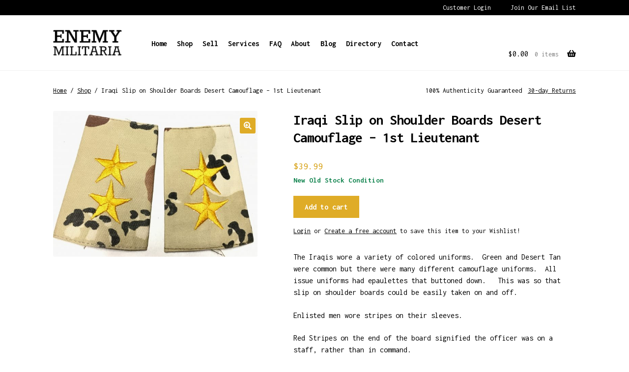

--- FILE ---
content_type: text/html; charset=UTF-8
request_url: https://enemymilitaria.com/product/iraqi-slip-shoulder-boards-desert-camouflage-colonel/
body_size: 32925
content:
<!doctype html><html lang="en-US"><head><meta charset="UTF-8"> <script>var gform;gform||(document.addEventListener("gform_main_scripts_loaded",function(){gform.scriptsLoaded=!0}),document.addEventListener("gform/theme/scripts_loaded",function(){gform.themeScriptsLoaded=!0}),window.addEventListener("DOMContentLoaded",function(){gform.domLoaded=!0}),gform={domLoaded:!1,scriptsLoaded:!1,themeScriptsLoaded:!1,isFormEditor:()=>"function"==typeof InitializeEditor,callIfLoaded:function(o){return!(!gform.domLoaded||!gform.scriptsLoaded||!gform.themeScriptsLoaded&&!gform.isFormEditor()||(gform.isFormEditor()&&console.warn("The use of gform.initializeOnLoaded() is deprecated in the form editor context and will be removed in Gravity Forms 3.1."),o(),0))},initializeOnLoaded:function(o){gform.callIfLoaded(o)||(document.addEventListener("gform_main_scripts_loaded",()=>{gform.scriptsLoaded=!0,gform.callIfLoaded(o)}),document.addEventListener("gform/theme/scripts_loaded",()=>{gform.themeScriptsLoaded=!0,gform.callIfLoaded(o)}),window.addEventListener("DOMContentLoaded",()=>{gform.domLoaded=!0,gform.callIfLoaded(o)}))},hooks:{action:{},filter:{}},addAction:function(o,r,e,t){gform.addHook("action",o,r,e,t)},addFilter:function(o,r,e,t){gform.addHook("filter",o,r,e,t)},doAction:function(o){gform.doHook("action",o,arguments)},applyFilters:function(o){return gform.doHook("filter",o,arguments)},removeAction:function(o,r){gform.removeHook("action",o,r)},removeFilter:function(o,r,e){gform.removeHook("filter",o,r,e)},addHook:function(o,r,e,t,n){null==gform.hooks[o][r]&&(gform.hooks[o][r]=[]);var d=gform.hooks[o][r];null==n&&(n=r+"_"+d.length),gform.hooks[o][r].push({tag:n,callable:e,priority:t=null==t?10:t})},doHook:function(r,o,e){var t;if(e=Array.prototype.slice.call(e,1),null!=gform.hooks[r][o]&&((o=gform.hooks[r][o]).sort(function(o,r){return o.priority-r.priority}),o.forEach(function(o){"function"!=typeof(t=o.callable)&&(t=window[t]),"action"==r?t.apply(null,e):e[0]=t.apply(null,e)})),"filter"==r)return e[0]},removeHook:function(o,r,t,n){var e;null!=gform.hooks[o][r]&&(e=(e=gform.hooks[o][r]).filter(function(o,r,e){return!!(null!=n&&n!=o.tag||null!=t&&t!=o.priority)}),gform.hooks[o][r]=e)}});</script> <meta name="viewport" content="width=device-width, initial-scale=1"><link rel="profile" href="http://gmpg.org/xfn/11"><link rel="pingback" href="https://enemymilitaria.com/xmlrpc.php"><meta name='robots' content='index, follow, max-image-preview:large, max-snippet:-1, max-video-preview:-1' /> <script>window._wca = window._wca || [];</script> <title>Iraqi Slip on Shoulder Boards Desert Camouflage - 1st Lieutenant - Enemy Militaria</title><link rel="canonical" href="https://enemymilitaria.com/product/iraqi-slip-shoulder-boards-desert-camouflage-colonel/" /><meta property="og:locale" content="en_US" /><meta property="og:type" content="article" /><meta property="og:title" content="Iraqi Slip on Shoulder Boards Desert Camouflage - 1st Lieutenant - Enemy Militaria" /><meta property="og:description" content="The Iraqis wore a variety of colored uniforms.  Green and Desert Tan were common but there were many different camouflage uniforms.  All issue uniforms had epaulettes that buttoned down.   This was so that slip on shoulder boards could be easily taken on and off.  Enlisted men wore stripes on their sleeves.  Red Stripes on the end of the board signified the officer was on a staff, rather than in command.  This is a hard to find camo pattern used after DS and before OIF.  &nbsp;" /><meta property="og:url" content="https://enemymilitaria.com/product/iraqi-slip-shoulder-boards-desert-camouflage-colonel/" /><meta property="og:site_name" content="Enemy Militaria" /><meta property="article:publisher" content="https://www.facebook.com/enemymilitaria/" /><meta property="article:modified_time" content="2017-01-16T16:17:30+00:00" /><meta property="og:image" content="https://enemymilitaria.com/wp-content/uploads/2017/01/Photo-Jan-12-1-55-06-PM.jpg" /><meta property="og:image:width" content="2519" /><meta property="og:image:height" content="1800" /><meta property="og:image:type" content="image/jpeg" /><meta name="twitter:card" content="summary_large_image" /><meta name="twitter:site" content="@enemymilitaria" /> <script type="application/ld+json" class="yoast-schema-graph">{"@context":"https://schema.org","@graph":[{"@type":"WebPage","@id":"https://enemymilitaria.com/product/iraqi-slip-shoulder-boards-desert-camouflage-colonel/","url":"https://enemymilitaria.com/product/iraqi-slip-shoulder-boards-desert-camouflage-colonel/","name":"Iraqi Slip on Shoulder Boards Desert Camouflage - 1st Lieutenant - Enemy Militaria","isPartOf":{"@id":"https://enemymilitaria.com/#website"},"primaryImageOfPage":{"@id":"https://enemymilitaria.com/product/iraqi-slip-shoulder-boards-desert-camouflage-colonel/#primaryimage"},"image":{"@id":"https://enemymilitaria.com/product/iraqi-slip-shoulder-boards-desert-camouflage-colonel/#primaryimage"},"thumbnailUrl":"https://enemymilitaria.com/wp-content/uploads/2017/01/Photo-Jan-12-1-55-06-PM.jpg","datePublished":"2016-12-20T15:37:26+00:00","dateModified":"2017-01-16T16:17:30+00:00","breadcrumb":{"@id":"https://enemymilitaria.com/product/iraqi-slip-shoulder-boards-desert-camouflage-colonel/#breadcrumb"},"inLanguage":"en-US","potentialAction":[{"@type":"ReadAction","target":["https://enemymilitaria.com/product/iraqi-slip-shoulder-boards-desert-camouflage-colonel/"]}]},{"@type":"ImageObject","inLanguage":"en-US","@id":"https://enemymilitaria.com/product/iraqi-slip-shoulder-boards-desert-camouflage-colonel/#primaryimage","url":"https://enemymilitaria.com/wp-content/uploads/2017/01/Photo-Jan-12-1-55-06-PM.jpg","contentUrl":"https://enemymilitaria.com/wp-content/uploads/2017/01/Photo-Jan-12-1-55-06-PM.jpg","width":2519,"height":1800},{"@type":"BreadcrumbList","@id":"https://enemymilitaria.com/product/iraqi-slip-shoulder-boards-desert-camouflage-colonel/#breadcrumb","itemListElement":[{"@type":"ListItem","position":1,"name":"Home","item":"https://enemymilitaria.com/"},{"@type":"ListItem","position":2,"name":"Shop","item":"https://enemymilitaria.com/shop/"},{"@type":"ListItem","position":3,"name":"Iraqi Slip on Shoulder Boards Desert Camouflage &#8211; 1st Lieutenant"}]},{"@type":"WebSite","@id":"https://enemymilitaria.com/#website","url":"https://enemymilitaria.com/","name":"Enemy Militaria","description":"","publisher":{"@id":"https://enemymilitaria.com/#organization"},"potentialAction":[{"@type":"SearchAction","target":{"@type":"EntryPoint","urlTemplate":"https://enemymilitaria.com/?s={search_term_string}"},"query-input":{"@type":"PropertyValueSpecification","valueRequired":true,"valueName":"search_term_string"}}],"inLanguage":"en-US"},{"@type":"Organization","@id":"https://enemymilitaria.com/#organization","name":"Enemy Militaria","url":"https://enemymilitaria.com/","logo":{"@type":"ImageObject","inLanguage":"en-US","@id":"https://enemymilitaria.com/#/schema/logo/image/","url":"https://enemymilitaria.com/wp-content/uploads/2017/08/enemy-logo-3.png","contentUrl":"https://enemymilitaria.com/wp-content/uploads/2017/08/enemy-logo-3.png","width":523,"height":192,"caption":"Enemy Militaria"},"image":{"@id":"https://enemymilitaria.com/#/schema/logo/image/"},"sameAs":["https://www.facebook.com/enemymilitaria/","https://x.com/enemymilitaria"]}]}</script> <link rel='dns-prefetch' href='//stats.wp.com' /><link rel='dns-prefetch' href='//fonts.googleapis.com' /><link rel="alternate" type="application/rss+xml" title="Enemy Militaria &raquo; Feed" href="https://enemymilitaria.com/feed/" /> <script>function cpLoadCSS(e,t,n){"use strict";var i=window.document.createElement("link"),o=t||window.document.getElementsByTagName("script")[0];return i.rel="stylesheet",i.href=e,i.media="only x",o.parentNode.insertBefore(i,o),setTimeout(function(){i.media=n||"all"}),i}</script><style>.cp-popup-container .cpro-overlay,.cp-popup-container .cp-popup-wrapper{opacity:0;visibility:hidden;display:none}</style><style id='wp-img-auto-sizes-contain-inline-css'>img:is([sizes=auto i],[sizes^="auto," i]){contain-intrinsic-size:3000px 1500px}
/*# sourceURL=wp-img-auto-sizes-contain-inline-css */</style><link data-optimized="1" rel='stylesheet' id='wc-authorize-net-cim-credit-card-checkout-block-css' href='https://enemymilitaria.com/wp-content/litespeed/css/f8840ff1017b28f45305a722f46a6abc.css?ver=6ceb5' media='all' /><link data-optimized="1" rel='stylesheet' id='wc-authorize-net-cim-echeck-checkout-block-css' href='https://enemymilitaria.com/wp-content/litespeed/css/f8840ff1017b28f45305a722f46a6abc.css?ver=6ceb5' media='all' /><link data-optimized="1" rel='stylesheet' id='acfwf-wc-cart-block-integration-css' href='https://enemymilitaria.com/wp-content/litespeed/css/2c2aff9c7e1b63e2c7c21d8fa07c2d3a.css?ver=4de5f' media='all' /><link data-optimized="1" rel='stylesheet' id='acfwf-wc-checkout-block-integration-css' href='https://enemymilitaria.com/wp-content/litespeed/css/285f153ca3b7ece54f673fedd6e535cf.css?ver=09a1c' media='all' /><link data-optimized="1" rel='stylesheet' id='wp-block-library-css' href='https://enemymilitaria.com/wp-content/litespeed/css/8f4913e97b433ae228f086082522a2a6.css?ver=e3a12' media='all' /><style id='global-styles-inline-css'>:root{--wp--preset--aspect-ratio--square: 1;--wp--preset--aspect-ratio--4-3: 4/3;--wp--preset--aspect-ratio--3-4: 3/4;--wp--preset--aspect-ratio--3-2: 3/2;--wp--preset--aspect-ratio--2-3: 2/3;--wp--preset--aspect-ratio--16-9: 16/9;--wp--preset--aspect-ratio--9-16: 9/16;--wp--preset--color--black: #000000;--wp--preset--color--cyan-bluish-gray: #abb8c3;--wp--preset--color--white: #ffffff;--wp--preset--color--pale-pink: #f78da7;--wp--preset--color--vivid-red: #cf2e2e;--wp--preset--color--luminous-vivid-orange: #ff6900;--wp--preset--color--luminous-vivid-amber: #fcb900;--wp--preset--color--light-green-cyan: #7bdcb5;--wp--preset--color--vivid-green-cyan: #00d084;--wp--preset--color--pale-cyan-blue: #8ed1fc;--wp--preset--color--vivid-cyan-blue: #0693e3;--wp--preset--color--vivid-purple: #9b51e0;--wp--preset--gradient--vivid-cyan-blue-to-vivid-purple: linear-gradient(135deg,rgb(6,147,227) 0%,rgb(155,81,224) 100%);--wp--preset--gradient--light-green-cyan-to-vivid-green-cyan: linear-gradient(135deg,rgb(122,220,180) 0%,rgb(0,208,130) 100%);--wp--preset--gradient--luminous-vivid-amber-to-luminous-vivid-orange: linear-gradient(135deg,rgb(252,185,0) 0%,rgb(255,105,0) 100%);--wp--preset--gradient--luminous-vivid-orange-to-vivid-red: linear-gradient(135deg,rgb(255,105,0) 0%,rgb(207,46,46) 100%);--wp--preset--gradient--very-light-gray-to-cyan-bluish-gray: linear-gradient(135deg,rgb(238,238,238) 0%,rgb(169,184,195) 100%);--wp--preset--gradient--cool-to-warm-spectrum: linear-gradient(135deg,rgb(74,234,220) 0%,rgb(151,120,209) 20%,rgb(207,42,186) 40%,rgb(238,44,130) 60%,rgb(251,105,98) 80%,rgb(254,248,76) 100%);--wp--preset--gradient--blush-light-purple: linear-gradient(135deg,rgb(255,206,236) 0%,rgb(152,150,240) 100%);--wp--preset--gradient--blush-bordeaux: linear-gradient(135deg,rgb(254,205,165) 0%,rgb(254,45,45) 50%,rgb(107,0,62) 100%);--wp--preset--gradient--luminous-dusk: linear-gradient(135deg,rgb(255,203,112) 0%,rgb(199,81,192) 50%,rgb(65,88,208) 100%);--wp--preset--gradient--pale-ocean: linear-gradient(135deg,rgb(255,245,203) 0%,rgb(182,227,212) 50%,rgb(51,167,181) 100%);--wp--preset--gradient--electric-grass: linear-gradient(135deg,rgb(202,248,128) 0%,rgb(113,206,126) 100%);--wp--preset--gradient--midnight: linear-gradient(135deg,rgb(2,3,129) 0%,rgb(40,116,252) 100%);--wp--preset--font-size--small: 14px;--wp--preset--font-size--medium: 23px;--wp--preset--font-size--large: 26px;--wp--preset--font-size--x-large: 42px;--wp--preset--font-size--normal: 16px;--wp--preset--font-size--huge: 37px;--wp--preset--spacing--20: 0.44rem;--wp--preset--spacing--30: 0.67rem;--wp--preset--spacing--40: 1rem;--wp--preset--spacing--50: 1.5rem;--wp--preset--spacing--60: 2.25rem;--wp--preset--spacing--70: 3.38rem;--wp--preset--spacing--80: 5.06rem;--wp--preset--shadow--natural: 6px 6px 9px rgba(0, 0, 0, 0.2);--wp--preset--shadow--deep: 12px 12px 50px rgba(0, 0, 0, 0.4);--wp--preset--shadow--sharp: 6px 6px 0px rgba(0, 0, 0, 0.2);--wp--preset--shadow--outlined: 6px 6px 0px -3px rgb(255, 255, 255), 6px 6px rgb(0, 0, 0);--wp--preset--shadow--crisp: 6px 6px 0px rgb(0, 0, 0);}:root :where(.is-layout-flow) > :first-child{margin-block-start: 0;}:root :where(.is-layout-flow) > :last-child{margin-block-end: 0;}:root :where(.is-layout-flow) > *{margin-block-start: 24px;margin-block-end: 0;}:root :where(.is-layout-constrained) > :first-child{margin-block-start: 0;}:root :where(.is-layout-constrained) > :last-child{margin-block-end: 0;}:root :where(.is-layout-constrained) > *{margin-block-start: 24px;margin-block-end: 0;}:root :where(.is-layout-flex){gap: 24px;}:root :where(.is-layout-grid){gap: 24px;}body .is-layout-flex{display: flex;}.is-layout-flex{flex-wrap: wrap;align-items: center;}.is-layout-flex > :is(*, div){margin: 0;}body .is-layout-grid{display: grid;}.is-layout-grid > :is(*, div){margin: 0;}.has-black-color{color: var(--wp--preset--color--black) !important;}.has-cyan-bluish-gray-color{color: var(--wp--preset--color--cyan-bluish-gray) !important;}.has-white-color{color: var(--wp--preset--color--white) !important;}.has-pale-pink-color{color: var(--wp--preset--color--pale-pink) !important;}.has-vivid-red-color{color: var(--wp--preset--color--vivid-red) !important;}.has-luminous-vivid-orange-color{color: var(--wp--preset--color--luminous-vivid-orange) !important;}.has-luminous-vivid-amber-color{color: var(--wp--preset--color--luminous-vivid-amber) !important;}.has-light-green-cyan-color{color: var(--wp--preset--color--light-green-cyan) !important;}.has-vivid-green-cyan-color{color: var(--wp--preset--color--vivid-green-cyan) !important;}.has-pale-cyan-blue-color{color: var(--wp--preset--color--pale-cyan-blue) !important;}.has-vivid-cyan-blue-color{color: var(--wp--preset--color--vivid-cyan-blue) !important;}.has-vivid-purple-color{color: var(--wp--preset--color--vivid-purple) !important;}.has-black-background-color{background-color: var(--wp--preset--color--black) !important;}.has-cyan-bluish-gray-background-color{background-color: var(--wp--preset--color--cyan-bluish-gray) !important;}.has-white-background-color{background-color: var(--wp--preset--color--white) !important;}.has-pale-pink-background-color{background-color: var(--wp--preset--color--pale-pink) !important;}.has-vivid-red-background-color{background-color: var(--wp--preset--color--vivid-red) !important;}.has-luminous-vivid-orange-background-color{background-color: var(--wp--preset--color--luminous-vivid-orange) !important;}.has-luminous-vivid-amber-background-color{background-color: var(--wp--preset--color--luminous-vivid-amber) !important;}.has-light-green-cyan-background-color{background-color: var(--wp--preset--color--light-green-cyan) !important;}.has-vivid-green-cyan-background-color{background-color: var(--wp--preset--color--vivid-green-cyan) !important;}.has-pale-cyan-blue-background-color{background-color: var(--wp--preset--color--pale-cyan-blue) !important;}.has-vivid-cyan-blue-background-color{background-color: var(--wp--preset--color--vivid-cyan-blue) !important;}.has-vivid-purple-background-color{background-color: var(--wp--preset--color--vivid-purple) !important;}.has-black-border-color{border-color: var(--wp--preset--color--black) !important;}.has-cyan-bluish-gray-border-color{border-color: var(--wp--preset--color--cyan-bluish-gray) !important;}.has-white-border-color{border-color: var(--wp--preset--color--white) !important;}.has-pale-pink-border-color{border-color: var(--wp--preset--color--pale-pink) !important;}.has-vivid-red-border-color{border-color: var(--wp--preset--color--vivid-red) !important;}.has-luminous-vivid-orange-border-color{border-color: var(--wp--preset--color--luminous-vivid-orange) !important;}.has-luminous-vivid-amber-border-color{border-color: var(--wp--preset--color--luminous-vivid-amber) !important;}.has-light-green-cyan-border-color{border-color: var(--wp--preset--color--light-green-cyan) !important;}.has-vivid-green-cyan-border-color{border-color: var(--wp--preset--color--vivid-green-cyan) !important;}.has-pale-cyan-blue-border-color{border-color: var(--wp--preset--color--pale-cyan-blue) !important;}.has-vivid-cyan-blue-border-color{border-color: var(--wp--preset--color--vivid-cyan-blue) !important;}.has-vivid-purple-border-color{border-color: var(--wp--preset--color--vivid-purple) !important;}.has-vivid-cyan-blue-to-vivid-purple-gradient-background{background: var(--wp--preset--gradient--vivid-cyan-blue-to-vivid-purple) !important;}.has-light-green-cyan-to-vivid-green-cyan-gradient-background{background: var(--wp--preset--gradient--light-green-cyan-to-vivid-green-cyan) !important;}.has-luminous-vivid-amber-to-luminous-vivid-orange-gradient-background{background: var(--wp--preset--gradient--luminous-vivid-amber-to-luminous-vivid-orange) !important;}.has-luminous-vivid-orange-to-vivid-red-gradient-background{background: var(--wp--preset--gradient--luminous-vivid-orange-to-vivid-red) !important;}.has-very-light-gray-to-cyan-bluish-gray-gradient-background{background: var(--wp--preset--gradient--very-light-gray-to-cyan-bluish-gray) !important;}.has-cool-to-warm-spectrum-gradient-background{background: var(--wp--preset--gradient--cool-to-warm-spectrum) !important;}.has-blush-light-purple-gradient-background{background: var(--wp--preset--gradient--blush-light-purple) !important;}.has-blush-bordeaux-gradient-background{background: var(--wp--preset--gradient--blush-bordeaux) !important;}.has-luminous-dusk-gradient-background{background: var(--wp--preset--gradient--luminous-dusk) !important;}.has-pale-ocean-gradient-background{background: var(--wp--preset--gradient--pale-ocean) !important;}.has-electric-grass-gradient-background{background: var(--wp--preset--gradient--electric-grass) !important;}.has-midnight-gradient-background{background: var(--wp--preset--gradient--midnight) !important;}.has-small-font-size{font-size: var(--wp--preset--font-size--small) !important;}.has-medium-font-size{font-size: var(--wp--preset--font-size--medium) !important;}.has-large-font-size{font-size: var(--wp--preset--font-size--large) !important;}.has-x-large-font-size{font-size: var(--wp--preset--font-size--x-large) !important;}
/*# sourceURL=global-styles-inline-css */</style><style id='classic-theme-styles-inline-css'>/*! This file is auto-generated */
.wp-block-button__link{color:#fff;background-color:#32373c;border-radius:9999px;box-shadow:none;text-decoration:none;padding:calc(.667em + 2px) calc(1.333em + 2px);font-size:1.125em}.wp-block-file__button{background:#32373c;color:#fff;text-decoration:none}
/*# sourceURL=/wp-includes/css/classic-themes.min.css */</style><link data-optimized="1" rel='stylesheet' id='storefront-gutenberg-blocks-css' href='https://enemymilitaria.com/wp-content/litespeed/css/4f0d1f4be08fbbf6f905be8b682fbaa6.css?ver=80c80' media='all' /><style id='storefront-gutenberg-blocks-inline-css'>.wp-block-button__link:not(.has-text-color) {
					color: #333333;
				}

				.wp-block-button__link:not(.has-text-color):hover,
				.wp-block-button__link:not(.has-text-color):focus,
				.wp-block-button__link:not(.has-text-color):active {
					color: #333333;
				}

				.wp-block-button__link:not(.has-background) {
					background-color: #000000;
				}

				.wp-block-button__link:not(.has-background):hover,
				.wp-block-button__link:not(.has-background):focus,
				.wp-block-button__link:not(.has-background):active {
					border-color: #000000;
					background-color: #000000;
				}

				.wc-block-grid__products .wc-block-grid__product .wp-block-button__link {
					background-color: #000000;
					border-color: #000000;
					color: #333333;
				}

				.wp-block-quote footer,
				.wp-block-quote cite,
				.wp-block-quote__citation {
					color: #000000;
				}

				.wp-block-pullquote cite,
				.wp-block-pullquote footer,
				.wp-block-pullquote__citation {
					color: #000000;
				}

				.wp-block-image figcaption {
					color: #000000;
				}

				.wp-block-separator.is-style-dots::before {
					color: #000000;
				}

				.wp-block-file a.wp-block-file__button {
					color: #333333;
					background-color: #000000;
					border-color: #000000;
				}

				.wp-block-file a.wp-block-file__button:hover,
				.wp-block-file a.wp-block-file__button:focus,
				.wp-block-file a.wp-block-file__button:active {
					color: #333333;
					background-color: #000000;
				}

				.wp-block-code,
				.wp-block-preformatted pre {
					color: #000000;
				}

				.wp-block-table:not( .has-background ):not( .is-style-stripes ) tbody tr:nth-child(2n) td {
					background-color: #fdfdfd;
				}

				.wp-block-cover .wp-block-cover__inner-container h1:not(.has-text-color),
				.wp-block-cover .wp-block-cover__inner-container h2:not(.has-text-color),
				.wp-block-cover .wp-block-cover__inner-container h3:not(.has-text-color),
				.wp-block-cover .wp-block-cover__inner-container h4:not(.has-text-color),
				.wp-block-cover .wp-block-cover__inner-container h5:not(.has-text-color),
				.wp-block-cover .wp-block-cover__inner-container h6:not(.has-text-color) {
					color: #000000;
				}

				.wc-block-components-price-slider__range-input-progress,
				.rtl .wc-block-components-price-slider__range-input-progress {
					--range-color: #000000;
				}

				/* Target only IE11 */
				@media all and (-ms-high-contrast: none), (-ms-high-contrast: active) {
					.wc-block-components-price-slider__range-input-progress {
						background: #000000;
					}
				}

				.wc-block-components-button:not(.is-link) {
					background-color: #777777;
					color: #ffffff;
				}

				.wc-block-components-button:not(.is-link):hover,
				.wc-block-components-button:not(.is-link):focus,
				.wc-block-components-button:not(.is-link):active {
					background-color: #5e5e5e;
					color: #ffffff;
				}

				.wc-block-components-button:not(.is-link):disabled {
					background-color: #777777;
					color: #ffffff;
				}

				.wc-block-cart__submit-container {
					background-color: #ffffff;
				}

				.wc-block-cart__submit-container::before {
					color: rgba(220,220,220,0.5);
				}

				.wc-block-components-order-summary-item__quantity {
					background-color: #ffffff;
					border-color: #000000;
					box-shadow: 0 0 0 2px #ffffff;
					color: #000000;
				}
			
/*# sourceURL=storefront-gutenberg-blocks-inline-css */</style><link data-optimized="1" rel='stylesheet' id='wpa-css-css' href='https://enemymilitaria.com/wp-content/litespeed/css/34e092a2a876f48d99a77c9fe936d46f.css?ver=9bd51' media='all' /><link data-optimized="1" rel='stylesheet' id='dashicons-css' href='https://enemymilitaria.com/wp-content/litespeed/css/0d718ebfe32bb70fdc0d457d3a64e2d0.css?ver=9150e' media='all' /><link data-optimized="1" rel='stylesheet' id='rmp-menu-styles-css' href='https://enemymilitaria.com/wp-content/litespeed/css/8e9f0e0d65771cda7d1879bc437e2ae8.css?ver=9c933' media='all' /><link data-optimized="1" rel='stylesheet' id='woocommerce-wishlists-css' href='https://enemymilitaria.com/wp-content/litespeed/css/6bcd8cbb09321413ea8f33bb33169cef.css?ver=3b324' media='all' /><link data-optimized="1" rel='stylesheet' id='photoswipe-css' href='https://enemymilitaria.com/wp-content/litespeed/css/0dcf539772be654cbb068c95265930ce.css?ver=32441' media='all' /><link data-optimized="1" rel='stylesheet' id='photoswipe-default-skin-css' href='https://enemymilitaria.com/wp-content/litespeed/css/3b95b423b198db5da34116643d14cc12.css?ver=22ab7' media='all' /><style id='woocommerce-inline-inline-css'>.woocommerce form .form-row .required { visibility: visible; }
/*# sourceURL=woocommerce-inline-inline-css */</style> <script>document.addEventListener('DOMContentLoaded', function(event) {  if( typeof cpLoadCSS !== 'undefined' ) { cpLoadCSS('https://enemymilitaria.com/wp-content/plugins/convertpro/assets/modules/css/cp-popup.min.css?ver=1.8.8', 0, 'all'); } });</script> <link data-optimized="1" rel='stylesheet' id='storefront-style-css' href='https://enemymilitaria.com/wp-content/litespeed/css/bebcc58289a9948a2441bc6a8a53ff4c.css?ver=d7246' media='all' /><style id='storefront-style-inline-css'>.main-navigation ul li a,
			.site-title a,
			ul.menu li a,
			.site-branding h1 a,
			button.menu-toggle,
			button.menu-toggle:hover,
			.handheld-navigation .dropdown-toggle {
				color: #000000;
			}

			button.menu-toggle,
			button.menu-toggle:hover {
				border-color: #000000;
			}

			.main-navigation ul li a:hover,
			.main-navigation ul li:hover > a,
			.site-title a:hover,
			.site-header ul.menu li.current-menu-item > a {
				color: #414141;
			}

			table:not( .has-background ) th {
				background-color: #f8f8f8;
			}

			table:not( .has-background ) tbody td {
				background-color: #fdfdfd;
			}

			table:not( .has-background ) tbody tr:nth-child(2n) td,
			fieldset,
			fieldset legend {
				background-color: #fbfbfb;
			}

			.site-header,
			.secondary-navigation ul ul,
			.main-navigation ul.menu > li.menu-item-has-children:after,
			.secondary-navigation ul.menu ul,
			.storefront-handheld-footer-bar,
			.storefront-handheld-footer-bar ul li > a,
			.storefront-handheld-footer-bar ul li.search .site-search,
			button.menu-toggle,
			button.menu-toggle:hover {
				background-color: #ffffff;
			}

			p.site-description,
			.site-header,
			.storefront-handheld-footer-bar {
				color: #000000;
			}

			button.menu-toggle:after,
			button.menu-toggle:before,
			button.menu-toggle span:before {
				background-color: #000000;
			}

			h1, h2, h3, h4, h5, h6, .wc-block-grid__product-title {
				color: #000000;
			}

			.widget h1 {
				border-bottom-color: #000000;
			}

			body,
			.secondary-navigation a {
				color: #000000;
			}

			.widget-area .widget a,
			.hentry .entry-header .posted-on a,
			.hentry .entry-header .post-author a,
			.hentry .entry-header .post-comments a,
			.hentry .entry-header .byline a {
				color: #050505;
			}

			a {
				color: #000000;
			}

			a:focus,
			button:focus,
			.button.alt:focus,
			input:focus,
			textarea:focus,
			input[type="button"]:focus,
			input[type="reset"]:focus,
			input[type="submit"]:focus,
			input[type="email"]:focus,
			input[type="tel"]:focus,
			input[type="url"]:focus,
			input[type="password"]:focus,
			input[type="search"]:focus {
				outline-color: #000000;
			}

			button, input[type="button"], input[type="reset"], input[type="submit"], .button, .widget a.button {
				background-color: #000000;
				border-color: #000000;
				color: #333333;
			}

			button:hover, input[type="button"]:hover, input[type="reset"]:hover, input[type="submit"]:hover, .button:hover, .widget a.button:hover {
				background-color: #000000;
				border-color: #000000;
				color: #333333;
			}

			button.alt, input[type="button"].alt, input[type="reset"].alt, input[type="submit"].alt, .button.alt, .widget-area .widget a.button.alt {
				background-color: #777777;
				border-color: #777777;
				color: #ffffff;
			}

			button.alt:hover, input[type="button"].alt:hover, input[type="reset"].alt:hover, input[type="submit"].alt:hover, .button.alt:hover, .widget-area .widget a.button.alt:hover {
				background-color: #5e5e5e;
				border-color: #5e5e5e;
				color: #ffffff;
			}

			.pagination .page-numbers li .page-numbers.current {
				background-color: #e6e6e6;
				color: #000000;
			}

			#comments .comment-list .comment-content .comment-text {
				background-color: #f8f8f8;
			}

			.site-footer {
				background-color: #ffffff;
				color: #000000;
			}

			.site-footer a:not(.button):not(.components-button) {
				color: #000000;
			}

			.site-footer .storefront-handheld-footer-bar a:not(.button):not(.components-button) {
				color: #000000;
			}

			.site-footer h1, .site-footer h2, .site-footer h3, .site-footer h4, .site-footer h5, .site-footer h6, .site-footer .widget .widget-title, .site-footer .widget .widgettitle {
				color: #000000;
			}

			.page-template-template-homepage.has-post-thumbnail .type-page.has-post-thumbnail .entry-title {
				color: #000000;
			}

			.page-template-template-homepage.has-post-thumbnail .type-page.has-post-thumbnail .entry-content {
				color: #000000;
			}

			@media screen and ( min-width: 768px ) {
				.secondary-navigation ul.menu a:hover {
					color: #191919;
				}

				.secondary-navigation ul.menu a {
					color: #000000;
				}

				.main-navigation ul.menu ul.sub-menu,
				.main-navigation ul.nav-menu ul.children {
					background-color: #f0f0f0;
				}

				.site-header {
					border-bottom-color: #f0f0f0;
				}
			}
/*# sourceURL=storefront-style-inline-css */</style><link data-optimized="1" rel='stylesheet' id='storefront-icons-css' href='https://enemymilitaria.com/wp-content/litespeed/css/3a771e5c23b08a68060cd558725daee0.css?ver=b6ad0' media='all' /><link rel='stylesheet' id='storefront-fonts-css' href='https://fonts.googleapis.com/css?family=Source+Sans+Pro%3A400%2C300%2C300italic%2C400italic%2C600%2C700%2C900&#038;subset=latin%2Clatin-ext&#038;ver=4.6.1' media='all' /><link data-optimized="1" rel='stylesheet' id='storefront-jetpack-widgets-css' href='https://enemymilitaria.com/wp-content/litespeed/css/83fe3527f265dfc141be7ec70e787807.css?ver=9d32d' media='all' /><link data-optimized="1" rel='stylesheet' id='sv-wc-payment-gateway-payment-form-v5_15_12-css' href='https://enemymilitaria.com/wp-content/litespeed/css/523e12941725fbcc3b35af9a56954a6e.css?ver=8fb0c' media='all' /><link rel='stylesheet' id='enemy-militaria-googlefonts-css' href='//fonts.googleapis.com/css?family=Inconsolata%3A400%2C700%7CFrank+Ruhl+Libre%3A400%2C700&#038;ver=20190101' media='all' /><link data-optimized="1" rel='stylesheet' id='enemy_font_awesome_basic-css' href='https://enemymilitaria.com/wp-content/litespeed/css/e153259cad95840ef8bc99e954300dc2.css?ver=6506e' media='all' /><link data-optimized="1" rel='stylesheet' id='enemy-militaria-style-css' href='https://enemymilitaria.com/wp-content/litespeed/css/67a3107560d885e25f7220f3588d1fd8.css?ver=e3abf' media='all' /><link data-optimized="1" rel='stylesheet' id='enemy-militaria-responsive-css' href='https://enemymilitaria.com/wp-content/litespeed/css/d21d546efef03f1a16f845edab727cdf.css?ver=91f02' media='all' /><link data-optimized="1" rel='stylesheet' id='enemy-militaria-gravity-forms-css' href='https://enemymilitaria.com/wp-content/litespeed/css/22ac03c9962cd1170ed0824b313c63b9.css?ver=50438' media='all' /><link data-optimized="1" rel='stylesheet' id='storefront-woocommerce-style-css' href='https://enemymilitaria.com/wp-content/litespeed/css/810d098c72abb6f27b23f47e0a00abc5.css?ver=d9121' media='all' /><style id='storefront-woocommerce-style-inline-css'>@font-face {
				font-family: star;
				src: url(https://enemymilitaria.com/wp-content/plugins/woocommerce/assets/fonts/star.eot);
				src:
					url(https://enemymilitaria.com/wp-content/plugins/woocommerce/assets/fonts/star.eot?#iefix) format("embedded-opentype"),
					url(https://enemymilitaria.com/wp-content/plugins/woocommerce/assets/fonts/star.woff) format("woff"),
					url(https://enemymilitaria.com/wp-content/plugins/woocommerce/assets/fonts/star.ttf) format("truetype"),
					url(https://enemymilitaria.com/wp-content/plugins/woocommerce/assets/fonts/star.svg#star) format("svg");
				font-weight: 400;
				font-style: normal;
			}
			@font-face {
				font-family: WooCommerce;
				src: url(https://enemymilitaria.com/wp-content/plugins/woocommerce/assets/fonts/WooCommerce.eot);
				src:
					url(https://enemymilitaria.com/wp-content/plugins/woocommerce/assets/fonts/WooCommerce.eot?#iefix) format("embedded-opentype"),
					url(https://enemymilitaria.com/wp-content/plugins/woocommerce/assets/fonts/WooCommerce.woff) format("woff"),
					url(https://enemymilitaria.com/wp-content/plugins/woocommerce/assets/fonts/WooCommerce.ttf) format("truetype"),
					url(https://enemymilitaria.com/wp-content/plugins/woocommerce/assets/fonts/WooCommerce.svg#WooCommerce) format("svg");
				font-weight: 400;
				font-style: normal;
			}

			a.cart-contents,
			.site-header-cart .widget_shopping_cart a {
				color: #000000;
			}

			a.cart-contents:hover,
			.site-header-cart .widget_shopping_cart a:hover,
			.site-header-cart:hover > li > a {
				color: #414141;
			}

			table.cart td.product-remove,
			table.cart td.actions {
				border-top-color: #ffffff;
			}

			.storefront-handheld-footer-bar ul li.cart .count {
				background-color: #000000;
				color: #ffffff;
				border-color: #ffffff;
			}

			.woocommerce-tabs ul.tabs li.active a,
			ul.products li.product .price,
			.onsale,
			.wc-block-grid__product-onsale,
			.widget_search form:before,
			.widget_product_search form:before {
				color: #000000;
			}

			.woocommerce-breadcrumb a,
			a.woocommerce-review-link,
			.product_meta a {
				color: #050505;
			}

			.wc-block-grid__product-onsale,
			.onsale {
				border-color: #000000;
			}

			.star-rating span:before,
			.quantity .plus, .quantity .minus,
			p.stars a:hover:after,
			p.stars a:after,
			.star-rating span:before,
			#payment .payment_methods li input[type=radio]:first-child:checked+label:before {
				color: #000000;
			}

			.widget_price_filter .ui-slider .ui-slider-range,
			.widget_price_filter .ui-slider .ui-slider-handle {
				background-color: #000000;
			}

			.order_details {
				background-color: #f8f8f8;
			}

			.order_details > li {
				border-bottom: 1px dotted #e3e3e3;
			}

			.order_details:before,
			.order_details:after {
				background: -webkit-linear-gradient(transparent 0,transparent 0),-webkit-linear-gradient(135deg,#f8f8f8 33.33%,transparent 33.33%),-webkit-linear-gradient(45deg,#f8f8f8 33.33%,transparent 33.33%)
			}

			#order_review {
				background-color: #ffffff;
			}

			#payment .payment_methods > li .payment_box,
			#payment .place-order {
				background-color: #fafafa;
			}

			#payment .payment_methods > li:not(.woocommerce-notice) {
				background-color: #f5f5f5;
			}

			#payment .payment_methods > li:not(.woocommerce-notice):hover {
				background-color: #f0f0f0;
			}

			.woocommerce-pagination .page-numbers li .page-numbers.current {
				background-color: #e6e6e6;
				color: #000000;
			}

			.wc-block-grid__product-onsale,
			.onsale,
			.woocommerce-pagination .page-numbers li .page-numbers:not(.current) {
				color: #000000;
			}

			p.stars a:before,
			p.stars a:hover~a:before,
			p.stars.selected a.active~a:before {
				color: #000000;
			}

			p.stars.selected a.active:before,
			p.stars:hover a:before,
			p.stars.selected a:not(.active):before,
			p.stars.selected a.active:before {
				color: #000000;
			}

			.single-product div.product .woocommerce-product-gallery .woocommerce-product-gallery__trigger {
				background-color: #000000;
				color: #333333;
			}

			.single-product div.product .woocommerce-product-gallery .woocommerce-product-gallery__trigger:hover {
				background-color: #000000;
				border-color: #000000;
				color: #333333;
			}

			.button.added_to_cart:focus,
			.button.wc-forward:focus {
				outline-color: #000000;
			}

			.added_to_cart,
			.site-header-cart .widget_shopping_cart a.button,
			.wc-block-grid__products .wc-block-grid__product .wp-block-button__link {
				background-color: #000000;
				border-color: #000000;
				color: #333333;
			}

			.added_to_cart:hover,
			.site-header-cart .widget_shopping_cart a.button:hover,
			.wc-block-grid__products .wc-block-grid__product .wp-block-button__link:hover {
				background-color: #000000;
				border-color: #000000;
				color: #333333;
			}

			.added_to_cart.alt, .added_to_cart, .widget a.button.checkout {
				background-color: #777777;
				border-color: #777777;
				color: #ffffff;
			}

			.added_to_cart.alt:hover, .added_to_cart:hover, .widget a.button.checkout:hover {
				background-color: #5e5e5e;
				border-color: #5e5e5e;
				color: #ffffff;
			}

			.button.loading {
				color: #000000;
			}

			.button.loading:hover {
				background-color: #000000;
			}

			.button.loading:after {
				color: #333333;
			}

			@media screen and ( min-width: 768px ) {
				.site-header-cart .widget_shopping_cart,
				.site-header .product_list_widget li .quantity {
					color: #000000;
				}

				.site-header-cart .widget_shopping_cart .buttons,
				.site-header-cart .widget_shopping_cart .total {
					background-color: #f5f5f5;
				}

				.site-header-cart .widget_shopping_cart {
					background-color: #f0f0f0;
				}
			}
				.storefront-product-pagination a {
					color: #000000;
					background-color: #ffffff;
				}
				.storefront-sticky-add-to-cart {
					color: #000000;
					background-color: #ffffff;
				}

				.storefront-sticky-add-to-cart a:not(.button) {
					color: #000000;
				}
/*# sourceURL=storefront-woocommerce-style-inline-css */</style><link data-optimized="1" rel='stylesheet' id='storefront-woocommerce-brands-style-css' href='https://enemymilitaria.com/wp-content/litespeed/css/fc03798f14843bf572657a6ade76635b.css?ver=67cd5' media='all' /><link data-optimized="1" rel='stylesheet' id='storefront-woocommerce-wishlists-style-css' href='https://enemymilitaria.com/wp-content/litespeed/css/a24d41576740f6cd3b9dc6dc38cbe9a3.css?ver=97cc2' media='all' /> <script src="https://enemymilitaria.com/wp-includes/js/jquery/jquery.min.js?ver=3.7.1" id="jquery-core-js"></script> <script data-optimized="1" src="https://enemymilitaria.com/wp-content/litespeed/js/ca01c8dc7171b3338c0fcde55ca8f701.js?ver=bbe18" id="jquery-migrate-js"></script> <script data-optimized="1" src="https://enemymilitaria.com/wp-content/litespeed/js/bfde02a4adc8af0ff2b8f3836a330b42.js?ver=43c50" id="wc-jquery-blockui-js" defer data-wp-strategy="defer"></script> <script id="wc-add-to-cart-js-extra">var wc_add_to_cart_params = {"ajax_url":"/wp-admin/admin-ajax.php","wc_ajax_url":"/?wc-ajax=%%endpoint%%","i18n_view_cart":"View cart","cart_url":"https://enemymilitaria.com/cart/","is_cart":"","cart_redirect_after_add":"no"};
//# sourceURL=wc-add-to-cart-js-extra</script> <script data-optimized="1" src="https://enemymilitaria.com/wp-content/litespeed/js/cf15ecbf87d280281e7f7b00c172e22e.js?ver=e82c0" id="wc-add-to-cart-js" defer data-wp-strategy="defer"></script> <script data-optimized="1" src="https://enemymilitaria.com/wp-content/litespeed/js/6683ef86eb50ef78392dbcac9b6d8557.js?ver=45dba" id="wc-zoom-js" defer data-wp-strategy="defer"></script> <script data-optimized="1" src="https://enemymilitaria.com/wp-content/litespeed/js/2f0c550bfafc6088b87471c505fc044a.js?ver=21a2e" id="wc-flexslider-js" defer data-wp-strategy="defer"></script> <script data-optimized="1" src="https://enemymilitaria.com/wp-content/litespeed/js/49d0501d0c80ed6d4cca529fe728be4d.js?ver=4afc0" id="wc-photoswipe-js" defer data-wp-strategy="defer"></script> <script data-optimized="1" src="https://enemymilitaria.com/wp-content/litespeed/js/969a03446461dc865d7a2c8748268c2d.js?ver=a9103" id="wc-photoswipe-ui-default-js" defer data-wp-strategy="defer"></script> <script id="wc-single-product-js-extra">var wc_single_product_params = {"i18n_required_rating_text":"Please select a rating","i18n_rating_options":["1 of 5 stars","2 of 5 stars","3 of 5 stars","4 of 5 stars","5 of 5 stars"],"i18n_product_gallery_trigger_text":"View full-screen image gallery","review_rating_required":"yes","flexslider":{"rtl":false,"animation":"slide","smoothHeight":true,"directionNav":false,"controlNav":"thumbnails","slideshow":false,"animationSpeed":500,"animationLoop":false,"allowOneSlide":false},"zoom_enabled":"1","zoom_options":[],"photoswipe_enabled":"1","photoswipe_options":{"shareEl":false,"closeOnScroll":false,"history":false,"hideAnimationDuration":0,"showAnimationDuration":0},"flexslider_enabled":"1"};
//# sourceURL=wc-single-product-js-extra</script> <script data-optimized="1" src="https://enemymilitaria.com/wp-content/litespeed/js/550b1519f086b0c8e60e68b8a7e83ec9.js?ver=e1045" id="wc-single-product-js" defer data-wp-strategy="defer"></script> <script data-optimized="1" src="https://enemymilitaria.com/wp-content/litespeed/js/7b364db49650be2bf696a5ef3de96f63.js?ver=7601a" id="wc-js-cookie-js" defer data-wp-strategy="defer"></script> <script id="woocommerce-js-extra">var woocommerce_params = {"ajax_url":"/wp-admin/admin-ajax.php","wc_ajax_url":"/?wc-ajax=%%endpoint%%","i18n_password_show":"Show password","i18n_password_hide":"Hide password"};
//# sourceURL=woocommerce-js-extra</script> <script data-optimized="1" src="https://enemymilitaria.com/wp-content/litespeed/js/d2f02ad112d0536eec4d74ce23d2a432.js?ver=6f7bc" id="woocommerce-js" defer data-wp-strategy="defer"></script> <script data-optimized="1" src="https://enemymilitaria.com/wp-content/litespeed/js/3f92ee130d1aa0dc3a373eb955d14f14.js?ver=c1d50" id="wc-mmq-frontend-js" defer data-wp-strategy="defer"></script> <script id="wc-cart-fragments-js-extra">var wc_cart_fragments_params = {"ajax_url":"/wp-admin/admin-ajax.php","wc_ajax_url":"/?wc-ajax=%%endpoint%%","cart_hash_key":"wc_cart_hash_a47d5ec97d2ff47c72f72cea6578ee8a","fragment_name":"wc_fragments_a47d5ec97d2ff47c72f72cea6578ee8a","request_timeout":"5000"};
//# sourceURL=wc-cart-fragments-js-extra</script> <script data-optimized="1" src="https://enemymilitaria.com/wp-content/litespeed/js/81b252800189dbfbb7b2bb7222947b9e.js?ver=f7154" id="wc-cart-fragments-js" defer data-wp-strategy="defer"></script> <script src="https://stats.wp.com/s-202606.js" id="woocommerce-analytics-js" defer data-wp-strategy="defer"></script> <script data-optimized="1" src="https://enemymilitaria.com/wp-content/litespeed/js/5ff6a18ac9140f8fa10973f1a9c3511a.js?ver=b3fd3" id="enemy-militaria_accessible_collapse-js"></script> <link rel="https://api.w.org/" href="https://enemymilitaria.com/wp-json/" /><link rel="alternate" title="JSON" type="application/json" href="https://enemymilitaria.com/wp-json/wp/v2/product/10060" /><link rel="EditURI" type="application/rsd+xml" title="RSD" href="https://enemymilitaria.com/xmlrpc.php?rsd" /><link rel='shortlink' href='https://enemymilitaria.com/?p=10060' /><meta name="generator" content="Advanced Coupons for WooCommerce Free v4.7.1" />	<noscript><style>.woocommerce-product-gallery{ opacity: 1 !important; }</style></noscript><link rel="modulepreload" href="https://enemymilitaria.com/wp-content/plugins/advanced-coupons-for-woocommerce-free/dist/common/NoticesPlugin.12346420.js"  /><link rel="modulepreload" href="https://enemymilitaria.com/wp-content/plugins/advanced-coupons-for-woocommerce-free/dist/common/sanitize.7727159a.js"  /><link rel="modulepreload" href="https://enemymilitaria.com/wp-content/plugins/loyalty-program-for-woocommerce/dist/common/loyalty-point-total.0574ba75.js"  /><link rel="modulepreload" href="https://enemymilitaria.com/wp-content/plugins/advanced-coupons-for-woocommerce-free/dist/common/NoticesPlugin.12346420.js"  /><link rel="modulepreload" href="https://enemymilitaria.com/wp-content/plugins/advanced-coupons-for-woocommerce-free/dist/common/sanitize.7727159a.js"  /><link rel="modulepreload" href="https://enemymilitaria.com/wp-content/plugins/loyalty-program-for-woocommerce/dist/common/loyalty-point-total.0574ba75.js"  /><link rel="icon" href="https://enemymilitaria.com/wp-content/uploads/2016/10/cropped-enemy-icon-regular-32x32.png" sizes="32x32" /><link rel="icon" href="https://enemymilitaria.com/wp-content/uploads/2016/10/cropped-enemy-icon-regular-192x192.png" sizes="192x192" /><link rel="apple-touch-icon" href="https://enemymilitaria.com/wp-content/uploads/2016/10/cropped-enemy-icon-regular-180x180.png" /><meta name="msapplication-TileImage" content="https://enemymilitaria.com/wp-content/uploads/2016/10/cropped-enemy-icon-regular-270x270.png" />
 <script>!function(f,b,e,v,n,t,s)
	  {if(f.fbq)return;n=f.fbq=function(){n.callMethod?
	  n.callMethod.apply(n,arguments):n.queue.push(arguments)};
	  if(!f._fbq)f._fbq=n;n.push=n;n.loaded=!0;n.version='2.0';
	  n.queue=[];t=b.createElement(e);t.async=!0;
	  t.src=v;s=b.getElementsByTagName(e)[0];
	  s.parentNode.insertBefore(t,s)}(window, document,'script',
	  'https://connect.facebook.net/en_US/fbevents.js');
	  fbq('init', '783264368547752');
	  fbq('track', 'PageView');</script> <noscript><img height="1" width="1" style="display:none"
src="https://www.facebook.com/tr?id=783264368547752&ev=PageView&noscript=1"
/></noscript><link data-optimized="1" rel='stylesheet' id='wc-blocks-style-css' href='https://enemymilitaria.com/wp-content/litespeed/css/967b94ee71d2939de35d722c433688c0.css?ver=71be3' media='all' /><link data-optimized="1" rel='stylesheet' id='gforms_reset_css-css' href='https://enemymilitaria.com/wp-content/litespeed/css/619bab39ee6c799bc632ddfeab939ce6.css?ver=4d59e' media='all' /><link data-optimized="1" rel='stylesheet' id='gforms_formsmain_css-css' href='https://enemymilitaria.com/wp-content/litespeed/css/604bc13b6820a6818600df8809cbf1a6.css?ver=b522c' media='all' /><link data-optimized="1" rel='stylesheet' id='gforms_ready_class_css-css' href='https://enemymilitaria.com/wp-content/litespeed/css/8ec2058e711f23a8473c43ab6e80dac1.css?ver=39a35' media='all' /><link data-optimized="1" rel='stylesheet' id='gforms_browsers_css-css' href='https://enemymilitaria.com/wp-content/litespeed/css/bd6b22cab447b4f39b676310504d74b2.css?ver=ebb2b' media='all' /></head><body class="wp-singular product-template-default single single-product postid-10060 wp-custom-logo wp-embed-responsive wp-theme-storefront wp-child-theme-enemy-militaria theme-storefront woocommerce woocommerce-page woocommerce-no-js cp_aff_false storefront-full-width-content storefront-align-wide woocommerce-active"><div id="page" class="hfeed site">
 <script>window.fbAsyncInit = function() {
		FB.init({
		  appId      	   : 195035634486069,
		  cookie     	   : true,
		  xfbml     	   : false,
		  autoLogAppEvents : true,
		  version    	   : 'v3.0'
		});
		  
		FB.AppEvents.logPageView();   
		  
	  };

	  (function(d, s, id){
		 var js, fjs = d.getElementsByTagName(s)[0];
		 if (d.getElementById(id)) {return;}
		 js = d.createElement(s); js.id = id;
		 js.src = "https://connect.facebook.net/en_US/sdk.js";
		 fjs.parentNode.insertBefore(js, fjs);
	   }(document, 'script', 'facebook-jssdk'));</script> <div id="header-bar" class="header-bar"><div class="col-full"><div class="header-bar-right"><div class="header-bar-user-links">
<span class="user-links">
<a href="https://enemymilitaria.com/my-account/" title="Customer Login">Customer Login</a>
</span></div><ul class="header-bar-other-links"><li><a class="email-signup" href="https://enemymilitaria.com/email-signup/">Join Our Email List</a></li></ul></div></div></div><header id="masthead" class="site-header" role="banner" style=""><div class="col-full">		<a class="skip-link screen-reader-text" href="#site-navigation">Skip to navigation</a>
<a class="skip-link screen-reader-text" href="#content">Skip to content</a><div class="site-branding">
<a href="https://enemymilitaria.com/" class="custom-logo-link" rel="home"><img width="299" height="110" src="https://enemymilitaria.com/wp-content/uploads/2016/10/cropped-enemy-logo-3.png" class="custom-logo" alt="Enemy Militaria" decoding="async" /></a></div><div class="storefront-primary-navigation"><div class="col-full"><nav id="site-navigation" class="main-navigation" role="navigation" aria-label="Primary Navigation">
<button id="site-navigation-menu-toggle" class="menu-toggle" aria-controls="site-navigation" aria-expanded="false"><span>Menu</span></button><div class="primary-navigation"><ul id="menu-primary-menu" class="menu"><li id="menu-item-19" class="menu-item menu-item-type-post_type menu-item-object-page menu-item-home menu-item-19"><a href="https://enemymilitaria.com/">Home</a></li><li id="menu-item-23" class="menu-item menu-item-type-post_type menu-item-object-page current_page_parent menu-item-23"><a href="https://enemymilitaria.com/shop/">Shop</a></li><li id="menu-item-25" class="menu-item menu-item-type-post_type menu-item-object-page menu-item-25"><a href="https://enemymilitaria.com/sell/">Sell</a></li><li id="menu-item-26494" class="menu-item menu-item-type-post_type menu-item-object-page menu-item-26494"><a href="https://enemymilitaria.com/services/">Services</a></li><li id="menu-item-56" class="menu-item menu-item-type-post_type menu-item-object-page menu-item-56"><a href="https://enemymilitaria.com/faq/">FAQ</a></li><li id="menu-item-20" class="menu-item menu-item-type-post_type menu-item-object-page menu-item-20"><a href="https://enemymilitaria.com/about/">About</a></li><li id="menu-item-36556" class="menu-item menu-item-type-post_type menu-item-object-page menu-item-36556"><a href="https://enemymilitaria.com/blog/">Blog</a></li><li id="menu-item-31702" class="menu-item menu-item-type-custom menu-item-object-custom menu-item-31702"><a href="https://enemymilitaria.com/dealer-directory/">Directory</a></li><li id="menu-item-22" class="menu-item menu-item-type-post_type menu-item-object-page menu-item-22"><a href="https://enemymilitaria.com/contact/">Contact</a></li></ul></div><div class="handheld-navigation"><ul id="menu-primary-menu-1" class="menu"><li class="menu-item menu-item-type-post_type menu-item-object-page menu-item-home menu-item-19"><a href="https://enemymilitaria.com/">Home</a></li><li class="menu-item menu-item-type-post_type menu-item-object-page current_page_parent menu-item-23"><a href="https://enemymilitaria.com/shop/">Shop</a></li><li class="menu-item menu-item-type-post_type menu-item-object-page menu-item-25"><a href="https://enemymilitaria.com/sell/">Sell</a></li><li class="menu-item menu-item-type-post_type menu-item-object-page menu-item-26494"><a href="https://enemymilitaria.com/services/">Services</a></li><li class="menu-item menu-item-type-post_type menu-item-object-page menu-item-56"><a href="https://enemymilitaria.com/faq/">FAQ</a></li><li class="menu-item menu-item-type-post_type menu-item-object-page menu-item-20"><a href="https://enemymilitaria.com/about/">About</a></li><li class="menu-item menu-item-type-post_type menu-item-object-page menu-item-36556"><a href="https://enemymilitaria.com/blog/">Blog</a></li><li class="menu-item menu-item-type-custom menu-item-object-custom menu-item-31702"><a href="https://enemymilitaria.com/dealer-directory/">Directory</a></li><li class="menu-item menu-item-type-post_type menu-item-object-page menu-item-22"><a href="https://enemymilitaria.com/contact/">Contact</a></li></ul></div></nav><ul id="site-header-cart" class="site-header-cart menu"><li class="">
<a class="cart-contents" href="https://enemymilitaria.com/cart/" title="View your shopping cart">
<span class="woocommerce-Price-amount amount"><span class="woocommerce-Price-currencySymbol">&#036;</span>0.00</span> <span class="count">0 items</span>
</a></li><li><div class="widget woocommerce widget_shopping_cart"><div class="widget_shopping_cart_content"></div></div></li></ul></div></div></div></header><div id="content" class="site-content" tabindex="-1"><div class="col-full"><div class="woocommerce-breadcrumb"><div class="clearfix"><nav class="yoast-breadcrumb" aria-label="Breadcrumb"><span><span><a href="https://enemymilitaria.com/">Home</a></span> / <span><a href="https://enemymilitaria.com/shop/">Shop</a></span> / <span class="breadcrumb_last" aria-current="page">Iraqi Slip on Shoulder Boards Desert Camouflage &#8211; 1st Lieutenant</span></span></nav>				<span class="breadcrumb-authentic">100% Authenticity Guaranteed <a href="https://enemymilitaria.com/shipping-and-returns/">30-day Returns</a></span></div></div><div class="woocommerce"></div><div id="primary" class="content-area"><main id="main" class="site-main" role="main"><div class="woocommerce-notices-wrapper"></div><div id="product-10060" class="product type-product post-10060 status-publish first instock product_cat-insignia product_cat-uniform-insignia has-post-thumbnail sold-individually shipping-taxable purchasable product-type-simple"><div class="woocommerce-product-gallery woocommerce-product-gallery--with-images woocommerce-product-gallery--columns-5 images" data-columns="5" style="opacity: 0; transition: opacity .25s ease-in-out;"><div class="woocommerce-product-gallery__wrapper"><div data-thumb="https://enemymilitaria.com/wp-content/uploads/2017/01/Photo-Jan-12-1-55-06-PM-100x100.jpg" data-thumb-alt="Iraqi Slip on Shoulder Boards Desert Camouflage - 1st Lieutenant" data-thumb-srcset="https://enemymilitaria.com/wp-content/uploads/2017/01/Photo-Jan-12-1-55-06-PM-100x100.jpg 100w, https://enemymilitaria.com/wp-content/uploads/2017/01/Photo-Jan-12-1-55-06-PM-300x300.jpg 300w, https://enemymilitaria.com/wp-content/uploads/2017/01/Photo-Jan-12-1-55-06-PM-200x200.jpg 200w, https://enemymilitaria.com/wp-content/uploads/2017/01/Photo-Jan-12-1-55-06-PM-180x180.jpg 180w, https://enemymilitaria.com/wp-content/uploads/2017/01/Photo-Jan-12-1-55-06-PM-600x600.jpg 600w"  data-thumb-sizes="(max-width: 100px) 100vw, 100px" class="woocommerce-product-gallery__image"><a href="https://enemymilitaria.com/wp-content/uploads/2017/01/Photo-Jan-12-1-55-06-PM.jpg"><img width="416" height="297" src="https://enemymilitaria.com/wp-content/uploads/2017/01/Photo-Jan-12-1-55-06-PM-600x429.jpg" class="wp-post-image" alt="Iraqi Slip on Shoulder Boards Desert Camouflage - 1st Lieutenant" data-caption="" data-src="https://enemymilitaria.com/wp-content/uploads/2017/01/Photo-Jan-12-1-55-06-PM.jpg" data-large_image="https://enemymilitaria.com/wp-content/uploads/2017/01/Photo-Jan-12-1-55-06-PM.jpg" data-large_image_width="2519" data-large_image_height="1800" decoding="async" fetchpriority="high" srcset="https://enemymilitaria.com/wp-content/uploads/2017/01/Photo-Jan-12-1-55-06-PM-600x429.jpg 600w, https://enemymilitaria.com/wp-content/uploads/2017/01/Photo-Jan-12-1-55-06-PM-768x549.jpg 768w, https://enemymilitaria.com/wp-content/uploads/2017/01/Photo-Jan-12-1-55-06-PM-1200x857.jpg 1200w" sizes="(max-width: 416px) 100vw, 416px" /></a></div></div></div><div class="summary entry-summary"><h1 class="product_title entry-title">Iraqi Slip on Shoulder Boards Desert Camouflage &#8211; 1st Lieutenant</h1><p class="price"><span class="woocommerce-Price-amount amount"><bdi><span class="woocommerce-Price-currencySymbol">&#36;</span>39.99</bdi></span></p>
<span class="product-condition">
<span class="product-condition-name">New Old Stock Condition</span>
</span><form class="cart" action="https://enemymilitaria.com/product/iraqi-slip-shoulder-boards-desert-camouflage-colonel/" method="post" enctype='multipart/form-data'><div class="quantity">
<label class="screen-reader-text" for="quantity_69815630693a0">Iraqi Slip on Shoulder Boards Desert Camouflage - 1st Lieutenant quantity</label>
<input
type="hidden"
id="quantity_69815630693a0"
class="input-text qty text"
name="quantity"
value="1"
aria-label="Product quantity"
min="1"
max="1"
step="1"
placeholder=""
inputmode="numeric"
autocomplete="off"
/></div><button type="submit" name="add-to-cart" value="10060" class="single_add_to_cart_button button alt">Add to cart</button></form><p class="wishlist-logged-out-notice"><a href="https://enemymilitaria.com/my-account/">Login</a> or <a href="https://enemymilitaria.com/customer-registration/">Create a free account</a> to save this item to your Wishlist!</p><div class="product-short-description" itemprop="description"><p>The Iraqis wore a variety of colored uniforms.  Green and Desert Tan were common but there were many different camouflage uniforms.  All issue uniforms had epaulettes that buttoned down.   This was so that slip on shoulder boards could be easily taken on and off.</p><p>Enlisted men wore stripes on their sleeves.</p><p>Red Stripes on the end of the board signified the officer was on a staff, rather than in command.</p><p>This is a hard to find camo pattern used after DS and before OIF.</p><p>&nbsp;</p></div><h2 class="js-expandmore product-ask-question"><span class="color-gold"><span class="font-awesome-basic-envelope-o"></span></span> Have a question about this item? <span class="color-gold">Ask us anything</span></h2><div class="js-to_expand"><div class='gf_browser_chrome gform_wrapper gform_legacy_markup_wrapper gform-theme--no-framework' data-form-theme='legacy' data-form-index='0' id='gform_wrapper_3' ><div id='gf_3' class='gform_anchor' tabindex='-1'></div><form method='post' enctype='multipart/form-data' target='gform_ajax_frame_3' id='gform_3'  action='/product/iraqi-slip-shoulder-boards-desert-camouflage-colonel/#gf_3' data-formid='3' novalidate><div class='gform-body gform_body'><ul id='gform_fields_3' class='gform_fields top_label form_sublabel_below description_below validation_below'><li id="field_3_9" class="gfield gfield--type-honeypot gform_validation_container field_sublabel_below gfield--has-description field_description_below field_validation_below gfield_visibility_visible"  ><label class='gfield_label gform-field-label' for='input_3_9'>Name</label><div class='ginput_container'><input name='input_9' id='input_3_9' type='text' value='' autocomplete='new-password'/></div><div class='gfield_description' id='gfield_description_3_9'>This field is for validation purposes and should be left unchanged.</div></li><li id="field_3_5" class="gfield gfield--type-text field_sublabel_below gfield--no-description field_description_below field_validation_below gfield_visibility_visible"  ><label class='gfield_label gform-field-label' for='input_3_5'>Name of item inquiring about</label><div class='ginput_container ginput_container_text'><input name='input_5' id='input_3_5' type='text' value='Iraqi Slip on Shoulder Boards Desert Camouflage &#8211; 1st Lieutenant' class='medium'      aria-invalid="false"   /></div></li><li id="field_3_2" class="gfield gfield--type-email gfield_contains_required field_sublabel_below gfield--no-description field_description_below field_validation_below gfield_visibility_visible"  ><label class='gfield_label gform-field-label' for='input_3_2'>Email<span class="gfield_required"><span class="gfield_required gfield_required_asterisk">*</span></span></label><div class='ginput_container ginput_container_email'>
<input name='input_2' id='input_3_2' type='email' value='' class='medium'    aria-required="true" aria-invalid="false"  /></div></li><li id="field_3_6" class="gfield gfield--type-text gfield--input-type-adminonly_hidden field_admin_only field_sublabel_below gfield--no-description field_description_below field_validation_below gfield_visibility_administrative"  ><input name='input_6' id='input_3_6' class='gform_hidden' type='hidden' value='EM-10060'/></li><li id="field_3_4" class="gfield gfield--type-textarea gfield_contains_required field_sublabel_below gfield--no-description field_description_below field_validation_below gfield_visibility_visible"  ><label class='gfield_label gform-field-label' for='input_3_4'>Question<span class="gfield_required"><span class="gfield_required gfield_required_asterisk">*</span></span></label><div class='ginput_container ginput_container_textarea'><textarea name='input_4' id='input_3_4' class='textarea medium'     aria-required="true" aria-invalid="false"   rows='10' cols='50'></textarea></div></li><li id="field_3_8" class="gfield gfield--type-checkbox gfield--type-choice field_sublabel_below gfield--no-description field_description_below field_validation_below gfield_visibility_visible"  ><label class='gfield_label gform-field-label gfield_label_before_complex' >Would you like to join our email list?</label><div class='ginput_container ginput_container_checkbox'><ul class='gfield_checkbox' id='input_3_8'><li class='gchoice gchoice_3_8_1'>
<input class='gfield-choice-input' name='input_8.1' type='checkbox'  value='Yes' checked='checked' id='choice_3_8_1'   />
<label for='choice_3_8_1' id='label_3_8_1' class='gform-field-label gform-field-label--type-inline'>Yes</label></li></ul></div></li></ul></div><div class='gform-footer gform_footer top_label'> <input type='submit' id='gform_submit_button_3' class='gform_button button' onclick='gform.submission.handleButtonClick(this);' data-submission-type='submit' value='Submit'  /> <input type='hidden' name='gform_ajax' value='form_id=3&amp;title=&amp;description=&amp;tabindex=0&amp;theme=legacy&amp;hash=e34d124583fa0bd6dffcf49a70e1b170' />
<input type='hidden' class='gform_hidden' name='gform_submission_method' data-js='gform_submission_method_3' value='iframe' />
<input type='hidden' class='gform_hidden' name='gform_theme' data-js='gform_theme_3' id='gform_theme_3' value='legacy' />
<input type='hidden' class='gform_hidden' name='gform_style_settings' data-js='gform_style_settings_3' id='gform_style_settings_3' value='' />
<input type='hidden' class='gform_hidden' name='is_submit_3' value='1' />
<input type='hidden' class='gform_hidden' name='gform_submit' value='3' />
<input type='hidden' class='gform_hidden' name='gform_currency' data-currency='USD' value='YqzPkH0NgZzS7s4QJw//fkp5TWYRceZuY3xqmgmdxjI7653JSTAefml4P1iEkrUQK5QOOtbsDNwZMfuijeeshf3FSP5S/0I+EF/Dp2h0Scyjc+Q=' />
<input type='hidden' class='gform_hidden' name='gform_unique_id' value='' />
<input type='hidden' class='gform_hidden' name='state_3' value='WyJbXSIsIjkzODEzMTkwNGUwNDM2OGMzMTRkOTJmYzI5N2Q2NDA5Il0=' />
<input type='hidden' autocomplete='off' class='gform_hidden' name='gform_target_page_number_3' id='gform_target_page_number_3' value='0' />
<input type='hidden' autocomplete='off' class='gform_hidden' name='gform_source_page_number_3' id='gform_source_page_number_3' value='1' />
<input type='hidden' name='gform_field_values' value='' /></div></form></div>
<iframe data-lazyloaded="1" src="about:blank" style='display:none;width:0px;height:0px;' data-src='about:blank' name='gform_ajax_frame_3' id='gform_ajax_frame_3' title='This iframe contains the logic required to handle Ajax powered Gravity Forms.'></iframe><noscript><iframe style='display:none;width:0px;height:0px;' src='about:blank' name='gform_ajax_frame_3' id='gform_ajax_frame_3' title='This iframe contains the logic required to handle Ajax powered Gravity Forms.'></iframe></noscript> <script>gform.initializeOnLoaded( function() {gformInitSpinner( 3, 'https://enemymilitaria.com/wp-content/plugins/gravityforms/images/spinner.svg', true );jQuery('#gform_ajax_frame_3').on('load',function(){var contents = jQuery(this).contents().find('*').html();var is_postback = contents.indexOf('GF_AJAX_POSTBACK') >= 0;if(!is_postback){return;}var form_content = jQuery(this).contents().find('#gform_wrapper_3');var is_confirmation = jQuery(this).contents().find('#gform_confirmation_wrapper_3').length > 0;var is_redirect = contents.indexOf('gformRedirect(){') >= 0;var is_form = form_content.length > 0 && ! is_redirect && ! is_confirmation;var mt = parseInt(jQuery('html').css('margin-top'), 10) + parseInt(jQuery('body').css('margin-top'), 10) + 100;if(is_form){jQuery('#gform_wrapper_3').html(form_content.html());if(form_content.hasClass('gform_validation_error')){jQuery('#gform_wrapper_3').addClass('gform_validation_error');} else {jQuery('#gform_wrapper_3').removeClass('gform_validation_error');}setTimeout( function() { /* delay the scroll by 50 milliseconds to fix a bug in chrome */ jQuery(document).scrollTop(jQuery('#gform_wrapper_3').offset().top - mt); }, 50 );if(window['gformInitDatepicker']) {gformInitDatepicker();}if(window['gformInitPriceFields']) {gformInitPriceFields();}var current_page = jQuery('#gform_source_page_number_3').val();gformInitSpinner( 3, 'https://enemymilitaria.com/wp-content/plugins/gravityforms/images/spinner.svg', true );jQuery(document).trigger('gform_page_loaded', [3, current_page]);window['gf_submitting_3'] = false;}else if(!is_redirect){var confirmation_content = jQuery(this).contents().find('.GF_AJAX_POSTBACK').html();if(!confirmation_content){confirmation_content = contents;}jQuery('#gform_wrapper_3').replaceWith(confirmation_content);jQuery(document).scrollTop(jQuery('#gf_3').offset().top - mt);jQuery(document).trigger('gform_confirmation_loaded', [3]);window['gf_submitting_3'] = false;wp.a11y.speak(jQuery('#gform_confirmation_message_3').text());}else{jQuery('#gform_3').append(contents);if(window['gformRedirect']) {gformRedirect();}}jQuery(document).trigger("gform_pre_post_render", [{ formId: "3", currentPage: "current_page", abort: function() { this.preventDefault(); } }]);        if (event && event.defaultPrevented) {                return;        }        const gformWrapperDiv = document.getElementById( "gform_wrapper_3" );        if ( gformWrapperDiv ) {            const visibilitySpan = document.createElement( "span" );            visibilitySpan.id = "gform_visibility_test_3";            gformWrapperDiv.insertAdjacentElement( "afterend", visibilitySpan );        }        const visibilityTestDiv = document.getElementById( "gform_visibility_test_3" );        let postRenderFired = false;        function triggerPostRender() {            if ( postRenderFired ) {                return;            }            postRenderFired = true;            gform.core.triggerPostRenderEvents( 3, current_page );            if ( visibilityTestDiv ) {                visibilityTestDiv.parentNode.removeChild( visibilityTestDiv );            }        }        function debounce( func, wait, immediate ) {            var timeout;            return function() {                var context = this, args = arguments;                var later = function() {                    timeout = null;                    if ( !immediate ) func.apply( context, args );                };                var callNow = immediate && !timeout;                clearTimeout( timeout );                timeout = setTimeout( later, wait );                if ( callNow ) func.apply( context, args );            };        }        const debouncedTriggerPostRender = debounce( function() {            triggerPostRender();        }, 200 );        if ( visibilityTestDiv && visibilityTestDiv.offsetParent === null ) {            const observer = new MutationObserver( ( mutations ) => {                mutations.forEach( ( mutation ) => {                    if ( mutation.type === 'attributes' && visibilityTestDiv.offsetParent !== null ) {                        debouncedTriggerPostRender();                        observer.disconnect();                    }                });            });            observer.observe( document.body, {                attributes: true,                childList: false,                subtree: true,                attributeFilter: [ 'style', 'class' ],            });        } else {            triggerPostRender();        }    } );} );</script> </div><div class="product-shipping-info"><p class="product-shipping-note"><b>Why buy from Enemy Militaria?</b><br />
• Lifetime authenticity guarantee. <br />
• 30-day return policy. <br />
• We've been collecting and selling militaria since the mid 1970s.<br />
• Our online store has been in business since 2017.<br />
• We accept credit cards &amp;  mailed payments.<br />
• We ship worldwide - shipping rate will show in your cart before you pay.<br />
• Enhanced staffing for fast shipping.<br />
• We are veteran owned.</p></div></div><div class="clearfix"></div></div></main></div></div></div><section class="featured-blog"><div class="col-full"><div class="inner-container"><h2 class="section-heading">The Enemy Militaria Blog</h2><ul class="entry-list"><li class="entry-item"><article id="post-68746" class="entry post-68746 post type-post status-publish format-standard has-post-thumbnail hentry category-uncategorized" aria-label="What did an Ordinary WW2 Foot Soldier Carry Into Battle?">
<a class="entry-image-link" href="https://enemymilitaria.com/what-did-an-ordinary-ww2-foot-soldier-carry-into-battle/" title="What did an Ordinary WW2 Foot Soldier Carry Into Battle?" aria-label="What did an Ordinary WW2 Foot Soldier Carry Into Battle?"><img data-lazyloaded="1" src="[data-uri]" width="200" height="200" data-src="https://enemymilitaria.com/wp-content/uploads/2025/11/CC407291-4364-47C3-9B40-7E2DA76ECAE5-scaled-square-200x200.jpg" class="entry-image wp-post-image" alt="" decoding="async" data-srcset="https://enemymilitaria.com/wp-content/uploads/2025/11/CC407291-4364-47C3-9B40-7E2DA76ECAE5-scaled-square-200x200.jpg 200w, https://enemymilitaria.com/wp-content/uploads/2025/11/CC407291-4364-47C3-9B40-7E2DA76ECAE5-scaled-square-600x600.jpg 600w, https://enemymilitaria.com/wp-content/uploads/2025/11/CC407291-4364-47C3-9B40-7E2DA76ECAE5-scaled-square-1200x1200.jpg 1200w, https://enemymilitaria.com/wp-content/uploads/2025/11/CC407291-4364-47C3-9B40-7E2DA76ECAE5-scaled-square-768x768.jpg 768w, https://enemymilitaria.com/wp-content/uploads/2025/11/CC407291-4364-47C3-9B40-7E2DA76ECAE5-scaled-square-1536x1536.jpg 1536w, https://enemymilitaria.com/wp-content/uploads/2025/11/CC407291-4364-47C3-9B40-7E2DA76ECAE5-scaled-square-324x324.jpg 324w, https://enemymilitaria.com/wp-content/uploads/2025/11/CC407291-4364-47C3-9B40-7E2DA76ECAE5-scaled-square-416x416.jpg 416w, https://enemymilitaria.com/wp-content/uploads/2025/11/CC407291-4364-47C3-9B40-7E2DA76ECAE5-scaled-square-100x100.jpg 100w, https://enemymilitaria.com/wp-content/uploads/2025/11/CC407291-4364-47C3-9B40-7E2DA76ECAE5-scaled-square.jpg 1572w" data-sizes="(max-width: 200px) 100vw, 200px" /><noscript><img width="200" height="200" src="https://enemymilitaria.com/wp-content/uploads/2025/11/CC407291-4364-47C3-9B40-7E2DA76ECAE5-scaled-square-200x200.jpg" class="entry-image wp-post-image" alt="" decoding="async" srcset="https://enemymilitaria.com/wp-content/uploads/2025/11/CC407291-4364-47C3-9B40-7E2DA76ECAE5-scaled-square-200x200.jpg 200w, https://enemymilitaria.com/wp-content/uploads/2025/11/CC407291-4364-47C3-9B40-7E2DA76ECAE5-scaled-square-600x600.jpg 600w, https://enemymilitaria.com/wp-content/uploads/2025/11/CC407291-4364-47C3-9B40-7E2DA76ECAE5-scaled-square-1200x1200.jpg 1200w, https://enemymilitaria.com/wp-content/uploads/2025/11/CC407291-4364-47C3-9B40-7E2DA76ECAE5-scaled-square-768x768.jpg 768w, https://enemymilitaria.com/wp-content/uploads/2025/11/CC407291-4364-47C3-9B40-7E2DA76ECAE5-scaled-square-1536x1536.jpg 1536w, https://enemymilitaria.com/wp-content/uploads/2025/11/CC407291-4364-47C3-9B40-7E2DA76ECAE5-scaled-square-324x324.jpg 324w, https://enemymilitaria.com/wp-content/uploads/2025/11/CC407291-4364-47C3-9B40-7E2DA76ECAE5-scaled-square-416x416.jpg 416w, https://enemymilitaria.com/wp-content/uploads/2025/11/CC407291-4364-47C3-9B40-7E2DA76ECAE5-scaled-square-100x100.jpg 100w, https://enemymilitaria.com/wp-content/uploads/2025/11/CC407291-4364-47C3-9B40-7E2DA76ECAE5-scaled-square.jpg 1572w" sizes="(max-width: 200px) 100vw, 200px" /></noscript></a><h2 class="entry-title"><a class="underline-on-hover-only" href="https://enemymilitaria.com/what-did-an-ordinary-ww2-foot-soldier-carry-into-battle/">What did an Ordinary WW2 Foot Soldier Carry Into Battle?</a></h2><p class="entry-byline"><time class="entry-date" datetime="2025-11-08T14:26:02-06:00">Nov. 8, 2025</time></p></article></li><li class="entry-item"><article id="post-64599" class="entry post-64599 post type-post status-publish format-standard has-post-thumbnail hentry category-uncategorized" aria-label="Join Enemy Militaria at &#8220;WW2 Days&#8221; in Menomonee Falls, WI June 14-15, 2025">
<a class="entry-image-link" href="https://enemymilitaria.com/enemy-militaria-ww2-days-menomonee-falls/" title="Join Enemy Militaria at &#8220;WW2 Days&#8221; in Menomonee Falls, WI June 14-15, 2025" aria-label="Join Enemy Militaria at &#8220;WW2 Days&#8221; in Menomonee Falls, WI June 14-15, 2025"><img data-lazyloaded="1" src="[data-uri]" width="200" height="200" data-src="https://enemymilitaria.com/wp-content/uploads/2025/05/ww2days-cropped-200x200.jpg" class="entry-image wp-post-image" alt="" decoding="async" data-srcset="https://enemymilitaria.com/wp-content/uploads/2025/05/ww2days-cropped-200x200.jpg 200w, https://enemymilitaria.com/wp-content/uploads/2025/05/ww2days-cropped-300x300.jpg 300w, https://enemymilitaria.com/wp-content/uploads/2025/05/ww2days-cropped-100x100.jpg 100w" data-sizes="(max-width: 200px) 100vw, 200px" /><noscript><img width="200" height="200" src="https://enemymilitaria.com/wp-content/uploads/2025/05/ww2days-cropped-200x200.jpg" class="entry-image wp-post-image" alt="" decoding="async" srcset="https://enemymilitaria.com/wp-content/uploads/2025/05/ww2days-cropped-200x200.jpg 200w, https://enemymilitaria.com/wp-content/uploads/2025/05/ww2days-cropped-300x300.jpg 300w, https://enemymilitaria.com/wp-content/uploads/2025/05/ww2days-cropped-100x100.jpg 100w" sizes="(max-width: 200px) 100vw, 200px" /></noscript></a><h2 class="entry-title"><a class="underline-on-hover-only" href="https://enemymilitaria.com/enemy-militaria-ww2-days-menomonee-falls/">Join Enemy Militaria at &#8220;WW2 Days&#8221; in Menomonee Falls, WI June 14-15, 2025</a></h2><p class="entry-byline"><time class="entry-date" datetime="2025-05-10T14:42:50-05:00">May. 10, 2025</time></p></article></li><li class="entry-item"><article id="post-63031" class="entry post-63031 post type-post status-publish format-standard has-post-thumbnail hentry category-uncategorized" aria-label="Join Enemy Militaria at the &#8220;Show of Shows&#8221; in Kentucky (Feb. 20-22, 2025)">
<a class="entry-image-link" href="https://enemymilitaria.com/join-enemy-militaria-at-the-show-of-shows/" title="Join Enemy Militaria at the &#8220;Show of Shows&#8221; in Kentucky (Feb. 20-22, 2025)" aria-label="Join Enemy Militaria at the &#8220;Show of Shows&#8221; in Kentucky (Feb. 20-22, 2025)"><img data-lazyloaded="1" src="[data-uri]" width="200" height="200" data-src="https://enemymilitaria.com/wp-content/uploads/2025/02/sos-200x200.jpg" class="entry-image wp-post-image" alt="" decoding="async" data-srcset="https://enemymilitaria.com/wp-content/uploads/2025/02/sos-200x200.jpg 200w, https://enemymilitaria.com/wp-content/uploads/2025/02/sos-300x300.jpg 300w, https://enemymilitaria.com/wp-content/uploads/2025/02/sos-400x400.jpg 400w, https://enemymilitaria.com/wp-content/uploads/2025/02/sos-600x600.jpg 600w, https://enemymilitaria.com/wp-content/uploads/2025/02/sos-100x100.jpg 100w" data-sizes="(max-width: 200px) 100vw, 200px" /><noscript><img width="200" height="200" src="https://enemymilitaria.com/wp-content/uploads/2025/02/sos-200x200.jpg" class="entry-image wp-post-image" alt="" decoding="async" srcset="https://enemymilitaria.com/wp-content/uploads/2025/02/sos-200x200.jpg 200w, https://enemymilitaria.com/wp-content/uploads/2025/02/sos-300x300.jpg 300w, https://enemymilitaria.com/wp-content/uploads/2025/02/sos-400x400.jpg 400w, https://enemymilitaria.com/wp-content/uploads/2025/02/sos-600x600.jpg 600w, https://enemymilitaria.com/wp-content/uploads/2025/02/sos-100x100.jpg 100w" sizes="(max-width: 200px) 100vw, 200px" /></noscript></a><h2 class="entry-title"><a class="underline-on-hover-only" href="https://enemymilitaria.com/join-enemy-militaria-at-the-show-of-shows/">Join Enemy Militaria at the &#8220;Show of Shows&#8221; in Kentucky (Feb. 20-22, 2025)</a></h2><p class="entry-byline"><time class="entry-date" datetime="2025-02-09T06:24:45-06:00">Feb. 9, 2025</time></p></article></li></ul></div></div></section><div class="footer-email-signup"><div class="col-full"><p class="footer-email-lead">Want <b>first dibs</b> when we add new items? <span class="footer-email-signup-br"><br /></span><a href="https://enemymilitaria.com/email-signup/">Join Our Email List</a></p></div></div><div class="footer-confidence"><div class="col-full"><p class="footer-confidence-stars"><span class="dashicons dashicons-star-filled"></span><span class="dashicons dashicons-star-filled"></span><span class="dashicons dashicons-star-filled"></span><span class="dashicons dashicons-star-filled"></span><span class="dashicons dashicons-star-filled"></span></p><p class="footer-confidence-heading">100% Authenticity Guaranteed</p><p class="footer-confidence-description">We pride ourselves on the authenticity and quality of our items. We offer a 30-day money-back guarantee on all items &mdash; period.</p><p class="footer-confidence-link"><a href="https://enemymilitaria.com/shipping-and-returns/">Shipping & Return Policy</a></p></div></div><footer id="colophon" class="site-footer" role="contentinfo"><div class="col-full"><div class="footer-payment clearfix"><p class="footer-sensitive-items">Enemy Militaria does not condone or support any form of hate based on race, ethnicity, or religion. Items sold here may be sensitive, such as WW2 German items containing the swastika. These items are collected and sold as valuable pieces of history. Enemy Militaria does not have any political affiliation.</p>
<img class="footer-credit-cards-img" src="https://enemymilitaria.com/wp-content/themes/enemy-militaria/img/credit-cards-plain.jpg" /><p class="footer-payments-message">Credit card payments processed securely by Authorize.net.</p><div class="authorize-seal-container"><div class="AuthorizeNetSeal"> <script type="text/javascript" language="javascript">var ANS_customer_id="265bd2ce-adae-4e49-9cc1-5c4140346722";</script> <script type="text/javascript" language="javascript" src="//verify.authorize.net:443/anetseal/seal.js" ></script> </div></div><p class="footer-ssl-note">This site is secured with 2048-bit SSL</p><div class="footer-site-info"><p class="footer-copyright">&copy; Enemy Militaria 2026</p><ul class="footer-site-links"><li><a href="https://enemymilitaria.com/privacy-policy/">Privacy Policy</a></li><li><a href="https://enemymilitaria.com/terms-and-conditions/">Terms &amp; Conditions</a></li></ul></div></div>
<a class="site-credit-link" href="https://clicktheory.com/" target="_blank">WordPress Developer</a></div></footer><div id="mobile-menu-bar" class="mobile-menu-bar"><div class="col-full"><div class="mobile-menu-bar-user-links">
<span class="user-links">
<a href="https://enemymilitaria.com/my-account/" title="Customer Login">Login</a>
</span></div>
<button type="button"  aria-controls="rmp-container-44827" aria-label="Menu Trigger" id="rmp_menu_trigger-44827"  class="rmp_menu_trigger rmp-menu-trigger-boring">
<span class="rmp-trigger-box">
<span class="responsive-menu-pro-inner"></span>
</span>
</button><div id="rmp-container-44827" class="rmp-container rmp-container rmp-slide-left"><div id="rmp-menu-wrap-44827" class="rmp-menu-wrap"><ul id="rmp-menu-44827" class="rmp-menu" role="menubar" aria-label="Default Menu"><li id="rmp-menu-item-19" class=" menu-item menu-item-type-post_type menu-item-object-page menu-item-home rmp-menu-item rmp-menu-top-level-item" role="none"><a  href="https://enemymilitaria.com/"  class="rmp-menu-item-link"  role="menuitem"  >Home</a></li><li id="rmp-menu-item-23" class=" menu-item menu-item-type-post_type menu-item-object-page current_page_parent rmp-menu-item rmp-menu-top-level-item" role="none"><a  href="https://enemymilitaria.com/shop/"  class="rmp-menu-item-link"  role="menuitem"  >Shop</a></li><li id="rmp-menu-item-25" class=" menu-item menu-item-type-post_type menu-item-object-page rmp-menu-item rmp-menu-top-level-item" role="none"><a  href="https://enemymilitaria.com/sell/"  class="rmp-menu-item-link"  role="menuitem"  >Sell</a></li><li id="rmp-menu-item-26494" class=" menu-item menu-item-type-post_type menu-item-object-page rmp-menu-item rmp-menu-top-level-item" role="none"><a  href="https://enemymilitaria.com/services/"  class="rmp-menu-item-link"  role="menuitem"  >Services</a></li><li id="rmp-menu-item-56" class=" menu-item menu-item-type-post_type menu-item-object-page rmp-menu-item rmp-menu-top-level-item" role="none"><a  href="https://enemymilitaria.com/faq/"  class="rmp-menu-item-link"  role="menuitem"  >FAQ</a></li><li id="rmp-menu-item-20" class=" menu-item menu-item-type-post_type menu-item-object-page rmp-menu-item rmp-menu-top-level-item" role="none"><a  href="https://enemymilitaria.com/about/"  class="rmp-menu-item-link"  role="menuitem"  >About</a></li><li id="rmp-menu-item-36556" class=" menu-item menu-item-type-post_type menu-item-object-page rmp-menu-item rmp-menu-top-level-item" role="none"><a  href="https://enemymilitaria.com/blog/"  class="rmp-menu-item-link"  role="menuitem"  >Blog</a></li><li id="rmp-menu-item-31702" class=" menu-item menu-item-type-custom menu-item-object-custom rmp-menu-item rmp-menu-top-level-item" role="none"><a  href="https://enemymilitaria.com/dealer-directory/"  class="rmp-menu-item-link"  role="menuitem"  >Directory</a></li><li id="rmp-menu-item-22" class=" menu-item menu-item-type-post_type menu-item-object-page rmp-menu-item rmp-menu-top-level-item" role="none"><a  href="https://enemymilitaria.com/contact/"  class="rmp-menu-item-link"  role="menuitem"  >Contact</a></li></ul></div></div></div></div></div> <script type="speculationrules">{"prefetch":[{"source":"document","where":{"and":[{"href_matches":"/*"},{"not":{"href_matches":["/wp-*.php","/wp-admin/*","/wp-content/uploads/*","/wp-content/*","/wp-content/plugins/*","/wp-content/themes/enemy-militaria/*","/wp-content/themes/storefront/*","/*\\?(.+)"]}},{"not":{"selector_matches":"a[rel~=\"nofollow\"]"}},{"not":{"selector_matches":".no-prefetch, .no-prefetch a"}}]},"eagerness":"conservative"}]}</script> <div id="wl-list-pop-wrap" style="display:none;"></div><div class="wl-list-pop woocommerce" style="display:none;"><dl></dl>
<strong><a rel="nofollow" class="wl-add-to-single button" data-listid="session" href="#">Create a new list</a></strong></div><div class="cpro-onload  cp-popup-global  cp-custom-cls-manual_trigger_57243 "  data-class-id="57243" data-inactive-time='60' ></div><div id="cp_popup_id_57243" class="cp-popup-container cp-popup-live-wrap cp_style_57243 cp-module-modal_popup  " data-style="cp_style_57243" data-module-type="modal_popup" data-class-id="57243" data-styleslug="email-signup-modal"><div class="cpro-overlay"><div class="cp-popup-wrapper cp-auto  "  ><div class="cp-popup  cpro-animate-container "><form class="cpro-form" method="post" id="57243">
<input type='hidden' class='panel-settings' data-style_id= '57243' data-section='configure' value='{&quot;enable_custom_cookies&quot;:&quot;&quot;,&quot;enable_cookies_class&quot;:&quot;&quot;,&quot;enable_adblock_detection&quot;:&quot;&quot;,&quot;enable_visitors&quot;:&quot;&quot;,&quot;visitor_type&quot;:&quot;first-time&quot;,&quot;referrer_type&quot;:&quot;hide-from&quot;,&quot;0&quot;:{&quot;target_rule_exclude_on_specifics_0&quot;:[&quot;post-12&quot;,&quot;post-10&quot;,&quot;post-11&quot;,&quot;post-59&quot;]},&quot;hide_custom_cookies&quot;:&quot;0&quot;,&quot;hide_cookies_class&quot;:&quot;&quot;,&quot;show_for_logged_in&quot;:&quot;1&quot;,&quot;hide_on_device&quot;:&quot;&quot;,&quot;cookies_enabled&quot;:&quot;1&quot;,&quot;conversion_cookie&quot;:&quot;365&quot;,&quot;closed_cookie&quot;:&quot;1&quot;,&quot;cookies_enabled_submit&quot;:&quot;0&quot;,&quot;enable_cookies_class_submit&quot;:&quot;&quot;,&quot;conversion_cookie_submit&quot;:&quot;90&quot;,&quot;cookies_enabled_closed&quot;:&quot;&quot;,&quot;enable_cookies_class_closed&quot;:&quot;&quot;,&quot;closed_cookie_new&quot;:&quot;30&quot;}' ><input type='hidden' class='panel-rulesets' data-style_id= '57243' data-section='configure' value='[{&quot;name&quot;:&quot;Ruleset 1&quot;,&quot;autoload_on_duration&quot;:true,&quot;load_on_duration&quot;:&quot;10&quot;,&quot;autoload_on_no_page_visit&quot;:false,&quot;load_on_no_page_visit&quot;:1,&quot;load_on_page_visit_type&quot;:&quot;is-more-than&quot;,&quot;cp_show_note_page_view&quot;:&quot;&quot;,&quot;modal_exit_intent&quot;:false,&quot;autoload_on_scroll&quot;:false,&quot;load_after_scroll&quot;:75,&quot;inactivity&quot;:false,&quot;inactivity_link&quot;:&quot;&quot;,&quot;enable_after_post&quot;:false,&quot;enable_custom_scroll&quot;:false,&quot;enable_scroll_class&quot;:&quot;&quot;,&quot;on_scroll_txt&quot;:&quot;&quot;,&quot;show_cta_info&quot;:&quot;&quot;,&quot;enable_custom_cookies&quot;:false,&quot;enable_cookies_class&quot;:&quot;&quot;,&quot;on_cookie_txt&quot;:&quot;&quot;,&quot;hide_cta_link&quot;:&quot;&quot;,&quot;enable_adblock_detection&quot;:false,&quot;all_visitor_info&quot;:&quot;&quot;,&quot;enable_visitors&quot;:&quot;&quot;,&quot;visitor_type&quot;:&quot;first-time&quot;,&quot;enable_referrer&quot;:&quot;&quot;,&quot;referrer_type&quot;:&quot;hide-from&quot;,&quot;display_to&quot;:&quot;&quot;,&quot;hide_from&quot;:&quot;&quot;,&quot;enable_scheduler&quot;:false,&quot;enable_scheduler_txt&quot;:&quot;&quot;,&quot;start_date&quot;:&quot;&quot;,&quot;end_date&quot;:&quot;&quot;,&quot;custom_cls_text_head&quot;:&quot;&quot;,&quot;enable_custom_class&quot;:false,&quot;copy_link_code_button&quot;:&quot;Copy Link Code&quot;,&quot;copy_link_cls_code_button&quot;:&quot;&quot;,&quot;custom_class&quot;:&quot;&quot;,&quot;custom_cls_text&quot;:&quot;&quot;}]' ><style id='cp_popup_style_57243' type='text/css'>.cp_style_57243 .cp-popup-content {font-family:Helvetica;font-style:Normal;font-weight:Normal;}.cp_style_57243 .cp-popup-content{ border-style:none;border-color:#e1e1e1;border-width:1px 1px 1px 1px;border-radius:0px 0px 0px 0px;mobile-breakpoint:767;}.cp_style_57243 #panel-1-57243 .cp-target:hover { }.cp_style_57243 #panel-1-57243 { }.cp_style_57243 .cpro-overlay{background:rgba(0,0,0,0.8);}.cp_style_57243 .cp-popup-wrapper .cpro-overlay {height:360px;}.cp_style_57243 .cp-popup-content { width:360px;height:360px;background-color:#fff;}@media ( max-width: 767px ) {.cp_style_57243 .cp-popup-content{ border-style:none;border-color:#e1e1e1;border-width:1px 1px 1px 1px;border-radius:0px 0px 0px 0px;mobile-breakpoint:767;}.cp_style_57243 #panel-1-57243 .cp-target:hover { }.cp_style_57243 #panel-1-57243 { }.cp_style_57243 .cpro-overlay{background:rgba(0,0,0,0.8);}.cp_style_57243 .cp-popup-wrapper .cpro-overlay {height:360px;}.cp_style_57243 .cp-popup-content { width:320px;height:360px;background-color:#fff;}}.cp_style_57243 .cp-popup .cpro-form .cp-form-input-field{ font-family:Helvetica;font-style:Normal;font-weight:Normal;text-transform:none;font-size:14px;letter-spacing:0;text-align:left;color:#666;background-color:#fff;border-style:solid;border-width:1px 1px 1px 1px;border-radius:2px 2px 2px 2px;border-color:#bbb;active-border-color:#666;padding:0px 10px 0px 10px;}.cp_style_57243 #form_field-57243 .cp-target:hover { }.cp_style_57243 #form_field-57243 placeholder { color:#666;}.cp_style_57243 .cp-popup .cpro-form .cp-form-input-field input[type='radio'], .cp_style_57243 .cp-popup .cpro-form .cp-form-input-field input[type='checkbox'] {color:#666;background-color:#fff;}.cp_style_57243 .cp-popup .cpro-form .cp-form-input-field:focus {border-color: #666;}.cp_style_57243 .cp-popup .cpro-form .cp-form-input-field::-webkit-input-placeholder {color:#666;}.cp_style_57243 .cp-popup .cpro-form .cp-form-input-field::-moz-placeholder  {color:#666;}.cp_style_57243 .cp-popup .cpro-form .pika-lendar table tbody button:hover { background :#666;}.cp_style_57243 .cp-popup .cpro-form .pika-lendar table tbody .is-selected .pika-button { background :#666;box-shadow : inset 0 1px 3px #666;}.cp_style_57243 #form_field-57243 { }@media ( max-width: 767px ) {.cp_style_57243 .cp-popup .cpro-form .cp-form-input-field{ font-family:Helvetica;font-style:Normal;font-weight:Normal;text-transform:none;font-size:12px;letter-spacing:0;text-align:left;color:#666;background-color:#fff;border-style:solid;border-width:1px 1px 1px 1px;border-radius:2px 2px 2px 2px;border-color:#bbb;active-border-color:#666;padding:0px 10px 0px 10px;}.cp_style_57243 #form_field-57243 .cp-target:hover { }.cp_style_57243 #form_field-57243 placeholder { color:#666;}.cp_style_57243 .cp-popup .cpro-form .cp-form-input-field input[type='radio'], .cp_style_57243 .cp-popup .cpro-form .cp-form-input-field input[type='checkbox'] {color:#666;background-color:#fff;}.cp_style_57243 .cp-popup .cpro-form .cp-form-input-field:focus {border-color: #666;}.cp_style_57243 .cp-popup .cpro-form .cp-form-input-field::-webkit-input-placeholder {color:#666;}.cp_style_57243 .cp-popup .cpro-form .cp-form-input-field::-moz-placeholder  {color:#666;}.cp_style_57243 .cp-popup .cpro-form .pika-lendar table tbody button:hover { background :#666;}.cp_style_57243 .cp-popup .cpro-form .pika-lendar table tbody .is-selected .pika-button { background :#666;box-shadow : inset 0 1px 3px #666;}.cp_style_57243 #form_field-57243 { }}.cp_style_57243 #cp_email-2-57243 .cp-target { width:230px;height:45px;}.cp_style_57243 #cp_email-2-57243 .cp-target:hover { }.cp_style_57243 #cp_email-2-57243 { left: 64.98876953125px;top: 258.9775390625px;z-index:3;}@media ( max-width: 767px ) {.cp_style_57243 #cp_email-2-57243 .cp-target { width:204px;height:40px;}.cp_style_57243 #cp_email-2-57243 .cp-target:hover { }.cp_style_57243 #cp_email-2-57243 { left: 58px;top: 230px;z-index:3;}}.cp_style_57243 #cp_button-2-57243 .cp-target { font-family:Helvetica;font-style:Bold;font-weight:Bold;font-size:16px;letter-spacing:1px;text-align:center;color:#fff;background:#dfac27;width:180px;height:40px;padding:0px 15px 0px 15px;}.cp_style_57243 #cp_button-2-57243 .cp-target:hover { color:#fff;background:#dda108;}.cp_style_57243 #cp_button-2-57243 .cp-target { border-style:none;}.cp_style_57243 #cp_button-2-57243 .cp-target ~ .cp-field-shadow { border-style:none;}.cp_style_57243 #cp_button-2-57243 .cp-target { border-color:#757575;}.cp_style_57243 #cp_button-2-57243 .cp-target ~ .cp-field-shadow { border-color:#757575;}.cp_style_57243 #cp_button-2-57243 .cp-target { border-width:1px 1px 1px 1px;}.cp_style_57243 #cp_button-2-57243 .cp-target ~ .cp-field-shadow { border-width:1px 1px 1px 1px;}.cp_style_57243 #cp_button-2-57243 .cp-target { border-radius:45px 45px 45px 45px;}.cp_style_57243 #cp_button-2-57243 .cp-target ~ .cp-field-shadow { border-radius:45px 45px 45px 45px;}.cp_style_57243 #cp_button-2-57243 .cp-target > .cp-close-link { border-radius:45px 45px 45px 45px;}.cp_style_57243 #cp_button-2-57243 .cp-target > .cp-close-image { border-radius:45px 45px 45px 45px;}.cp_style_57243 #cp_button-2-57243 .cp-target { }.cp_style_57243 #cp_button-2-57243 .cp-target ~ .cp-field-shadow { }.cp_style_57243 #cp_button-2-57243 .cp-rotate-wrap{ transform:rotate( 0deg);}.cp_style_57243 #cp_button-2-57243 .cp-target:hover { }.cp_style_57243 #cp_button-2-57243 .cp-target:hover ~ .cp-field-shadow { }.cp_style_57243 #cp_button-2-57243 { left: 90px;top: 308.33428955078px;z-index:5;}@media ( max-width: 767px ) {.cp_style_57243 #cp_button-2-57243 .cp-target { font-family:Helvetica;font-style:Bold;font-weight:Bold;font-size:14px;letter-spacing:1px;text-align:center;color:#fff;background:#dfac27;width:160px;height:36px;padding:0px 15px 0px 15px;}.cp_style_57243 #cp_button-2-57243 .cp-target:hover { color:#fff;background:#dda108;}.cp_style_57243 #cp_button-2-57243 .cp-target { border-style:none;}.cp_style_57243 #cp_button-2-57243 .cp-target ~ .cp-field-shadow { border-style:none;}.cp_style_57243 #cp_button-2-57243 .cp-target { border-color:#757575;}.cp_style_57243 #cp_button-2-57243 .cp-target ~ .cp-field-shadow { border-color:#757575;}.cp_style_57243 #cp_button-2-57243 .cp-target { border-width:1px 1px 1px 1px;}.cp_style_57243 #cp_button-2-57243 .cp-target ~ .cp-field-shadow { border-width:1px 1px 1px 1px;}.cp_style_57243 #cp_button-2-57243 .cp-target { border-radius:45px 45px 45px 45px;}.cp_style_57243 #cp_button-2-57243 .cp-target ~ .cp-field-shadow { border-radius:45px 45px 45px 45px;}.cp_style_57243 #cp_button-2-57243 .cp-target > .cp-close-link { border-radius:45px 45px 45px 45px;}.cp_style_57243 #cp_button-2-57243 .cp-target > .cp-close-image { border-radius:45px 45px 45px 45px;}.cp_style_57243 #cp_button-2-57243 .cp-target { }.cp_style_57243 #cp_button-2-57243 .cp-target ~ .cp-field-shadow { }.cp_style_57243 #cp_button-2-57243 .cp-rotate-wrap{ transform:rotate( 0deg);}.cp_style_57243 #cp_button-2-57243 .cp-target:hover { }.cp_style_57243 #cp_button-2-57243 .cp-target:hover ~ .cp-field-shadow { }.cp_style_57243 #cp_button-2-57243 { left: 80px;top: 274px;z-index:5;}}.cp_style_57243 #cp_close_image-2-57243 .cp-target { width:45px;height:45px;}.cp_style_57243 #cp_close_image-2-57243 .cp-target:hover { }.cp_style_57243 #cp_close_image-2-57243 .cp-target { border-style:none;}.cp_style_57243 #cp_close_image-2-57243 .cp-target ~ .cp-field-shadow { border-style:none;}.cp_style_57243 #cp_close_image-2-57243 .cp-target { border-color:#757575;}.cp_style_57243 #cp_close_image-2-57243 .cp-target ~ .cp-field-shadow { border-color:#757575;}.cp_style_57243 #cp_close_image-2-57243 .cp-target { border-width:1px 1px 1px 1px;}.cp_style_57243 #cp_close_image-2-57243 .cp-target ~ .cp-field-shadow { border-width:1px 1px 1px 1px;}.cp_style_57243 #cp_close_image-2-57243 .cp-target { border-radius:0px 0px 0px 0px;}.cp_style_57243 #cp_close_image-2-57243 .cp-target ~ .cp-field-shadow { border-radius:0px 0px 0px 0px;}.cp_style_57243 #cp_close_image-2-57243 .cp-target > .cp-close-link { border-radius:0px 0px 0px 0px;}.cp_style_57243 #cp_close_image-2-57243 .cp-target > .cp-close-image { border-radius:0px 0px 0px 0px;}.cp_style_57243 #cp_close_image-2-57243 .cp-target { }.cp_style_57243 #cp_close_image-2-57243 .cp-target ~ .cp-field-shadow { }.cp_style_57243 #cp_close_image-2-57243 .cp-rotate-wrap{ transform:rotate( 0deg);}.cp_style_57243 #cp_close_image-2-57243 .cp-target:hover { }.cp_style_57243 #cp_close_image-2-57243 .cp-target:hover ~ .cp-field-shadow { }.cp_style_57243 #cp_close_image-2-57243 { left: 315px;top: 0px;z-index:6;}@media ( max-width: 767px ) {.cp_style_57243 #cp_close_image-2-57243 .cp-target { width:40px;height:40px;}.cp_style_57243 #cp_close_image-2-57243 .cp-target:hover { }.cp_style_57243 #cp_close_image-2-57243 .cp-target { border-style:none;}.cp_style_57243 #cp_close_image-2-57243 .cp-target ~ .cp-field-shadow { border-style:none;}.cp_style_57243 #cp_close_image-2-57243 .cp-target { border-color:#757575;}.cp_style_57243 #cp_close_image-2-57243 .cp-target ~ .cp-field-shadow { border-color:#757575;}.cp_style_57243 #cp_close_image-2-57243 .cp-target { border-width:1px 1px 1px 1px;}.cp_style_57243 #cp_close_image-2-57243 .cp-target ~ .cp-field-shadow { border-width:1px 1px 1px 1px;}.cp_style_57243 #cp_close_image-2-57243 .cp-target { border-radius:0px 0px 0px 0px;}.cp_style_57243 #cp_close_image-2-57243 .cp-target ~ .cp-field-shadow { border-radius:0px 0px 0px 0px;}.cp_style_57243 #cp_close_image-2-57243 .cp-target > .cp-close-link { border-radius:0px 0px 0px 0px;}.cp_style_57243 #cp_close_image-2-57243 .cp-target > .cp-close-image { border-radius:0px 0px 0px 0px;}.cp_style_57243 #cp_close_image-2-57243 .cp-target { }.cp_style_57243 #cp_close_image-2-57243 .cp-target ~ .cp-field-shadow { }.cp_style_57243 #cp_close_image-2-57243 .cp-rotate-wrap{ transform:rotate( 0deg);}.cp_style_57243 #cp_close_image-2-57243 .cp-target:hover { }.cp_style_57243 #cp_close_image-2-57243 .cp-target:hover ~ .cp-field-shadow { }.cp_style_57243 #cp_close_image-2-57243 { left: 280px;top: 0px;z-index:6;}}.cp_style_57243 #cp_paragraph-2-57243 .cp-target { font-family:inherit;font-style:Inherit;font-weight:Inherit;font-size:14px;line-height:1.6;letter-spacing:0px;text-align:center;color:#555;width:334.989px;height:72px;}.cp_style_57243 #cp_paragraph-2-57243 .cp-target:hover { }.cp_style_57243 #cp_paragraph-2-57243 .cp-rotate-wrap{ transform:rotate( 0deg);}.cp_style_57243 #cp_paragraph-2-57243 { left: 12.497192382812px;top: 187.98034667969px;z-index:7;}@media ( max-width: 767px ) {.cp_style_57243 #cp_paragraph-2-57243 .cp-target { font-family:inherit;font-style:Inherit;font-weight:Inherit;font-size:12px;line-height:1.6;letter-spacing:0px;text-align:center;color:#555;width:297px;height:64px;}.cp_style_57243 #cp_paragraph-2-57243 .cp-target:hover { }.cp_style_57243 #cp_paragraph-2-57243 .cp-rotate-wrap{ transform:rotate( 0deg);}.cp_style_57243 #cp_paragraph-2-57243 { left: 11px;top: 167px;z-index:7;}}.cp_style_57243 #cp_image-2-57243 .cp-target { width:360px;height:180px;}.cp_style_57243 #cp_image-2-57243 .cp-target:hover { }.cp_style_57243 #cp_image-2-57243 .cp-target { border-style:none;}.cp_style_57243 #cp_image-2-57243 .cp-target ~ .cp-field-shadow { border-style:none;}.cp_style_57243 #cp_image-2-57243 .cp-target { border-color:#757575;}.cp_style_57243 #cp_image-2-57243 .cp-target ~ .cp-field-shadow { border-color:#757575;}.cp_style_57243 #cp_image-2-57243 .cp-target { border-width:1px 1px 1px 1px;}.cp_style_57243 #cp_image-2-57243 .cp-target ~ .cp-field-shadow { border-width:1px 1px 1px 1px;}.cp_style_57243 #cp_image-2-57243 .cp-target { border-radius:0px 0px 0px 0px;}.cp_style_57243 #cp_image-2-57243 .cp-target ~ .cp-field-shadow { border-radius:0px 0px 0px 0px;}.cp_style_57243 #cp_image-2-57243 .cp-target > .cp-close-link { border-radius:0px 0px 0px 0px;}.cp_style_57243 #cp_image-2-57243 .cp-target > .cp-close-image { border-radius:0px 0px 0px 0px;}.cp_style_57243 #cp_image-2-57243 .cp-target { }.cp_style_57243 #cp_image-2-57243 .cp-target ~ .cp-field-shadow { }.cp_style_57243 #cp_image-2-57243 .cp-rotate-wrap{ transform:rotate( 0deg);}.cp_style_57243 #cp_image-2-57243 .cp-target:hover { }.cp_style_57243 #cp_image-2-57243 .cp-target:hover ~ .cp-field-shadow { }.cp_style_57243 #cp_image-2-57243 { left: -0.0084228515625px;top: 0px;z-index:2;}@media ( max-width: 767px ) {.cp_style_57243 #cp_image-2-57243 .cp-target { width:320px;height:160px;}.cp_style_57243 #cp_image-2-57243 .cp-target:hover { }.cp_style_57243 #cp_image-2-57243 .cp-target { border-style:none;}.cp_style_57243 #cp_image-2-57243 .cp-target ~ .cp-field-shadow { border-style:none;}.cp_style_57243 #cp_image-2-57243 .cp-target { border-color:#757575;}.cp_style_57243 #cp_image-2-57243 .cp-target ~ .cp-field-shadow { border-color:#757575;}.cp_style_57243 #cp_image-2-57243 .cp-target { border-width:1px 1px 1px 1px;}.cp_style_57243 #cp_image-2-57243 .cp-target ~ .cp-field-shadow { border-width:1px 1px 1px 1px;}.cp_style_57243 #cp_image-2-57243 .cp-target { border-radius:0px 0px 0px 0px;}.cp_style_57243 #cp_image-2-57243 .cp-target ~ .cp-field-shadow { border-radius:0px 0px 0px 0px;}.cp_style_57243 #cp_image-2-57243 .cp-target > .cp-close-link { border-radius:0px 0px 0px 0px;}.cp_style_57243 #cp_image-2-57243 .cp-target > .cp-close-image { border-radius:0px 0px 0px 0px;}.cp_style_57243 #cp_image-2-57243 .cp-target { }.cp_style_57243 #cp_image-2-57243 .cp-target ~ .cp-field-shadow { }.cp_style_57243 #cp_image-2-57243 .cp-rotate-wrap{ transform:rotate( 0deg);}.cp_style_57243 #cp_image-2-57243 .cp-target:hover { }.cp_style_57243 #cp_image-2-57243 .cp-target:hover ~ .cp-field-shadow { }.cp_style_57243 #cp_image-2-57243 { left: 0px;top: 0px;z-index:2;}}@media ( max-width: 767px ) {.cp_style_57243 .cp-invisible-on-mobile {display: none !important;}}</style><div class="cp-popup-content cpro-active-step  cp-modal_popup      cp-panel-1" data-entry-animation = "cp-fadeIn"  data-overlay-click ="1" data-title="Email Signup Modal" data-module-type="modal_popup"  data-step="1"  data-width="360" data-mobile-width="320" data-height="360" data-mobile-height="360" data-mobile-break-pt="767" data-mobile-responsive="yes"><div class="cpro-form-container"><div id="cp_email-2-57243" class="cp-field-html-data    cp-none" data-type="cp_email"     >
<input type="email"  class="cp-target cp-field-element cp-form-input-field cp-form-field cp-email cp-form-field cp-email-field" aria-label="Email" placeholder="Email" name="param[email]" value="" required="required" data-email-error-msg="{{email-error}}" autocomplete="on" /></div><div id="cp_button-2-57243" class="cp-field-html-data   cp-none" data-type="cp_button"   data-action="submit" data-step="1"        ><div class="cp-rotate-wrap"><button type="submit" class=" cp-target cp-field-element cp-button cp-button-field"  data-success-message="Thanks for joining our email list!" data-get-param="false">SIGN UP</button><div class="cp-btn-tooltip"></div></div></div><div id="cp_close_image-2-57243" class="cp-field-html-data    cp-none cp-image-ratio cp-close-field cp-close-image-wrap" data-type="cp_close_image" data-field-title="Close Image" data-action="close"   ><div class="cp-rotate-wrap"><div class="cp-image-main"><img width="45" height="45" data-cp-src="https://enemymilitaria.com/wp-content/plugins/convertpro/assets/admin/img/close2.png" class="cp-target cp-field-element cp-close-image cp-img-lazy" alt="" name="cp_close_image-2" value="" src=""><div class="cp-field-shadow"></div></div></div></div><div id="cp_paragraph-2-57243" class="cp-field-html-data    cp-none cp_has_editor" data-type="cp_paragraph" data-field-title="Paragraph"      ><div class="cp-rotate-wrap"><div class="cp-target cp-field-element cp-paragraph tinymce"  name="{{name}}"><p>Join over 5,000 militaria collectors around the world! Get first dibs when we have sales and add new collections for sale!</p></div></div></div></div><div class="cp-inner-panel-wrap"><div id="cp_image-2-57243" class="cp-field-html-data    cp-none cp-image-ratio" data-type="cp_image"  data-action="none" data-step="1"     ><div class="cp-rotate-wrap"><div class="cp-image-main"><img width="360" height="180" data-cp-src="https://enemymilitaria.com/wp-content/uploads/2024/02/em-popup-8.jpg" class="cp-img-lazy cp-target cp-field-element cp-image" name="cp_image-2" alt="" src=""><div class="cp-field-shadow"></div></div></div></div></div></div>
<input type="hidden" name="param[date]" value="February 3, 2026" />
<input type='text' class='cpro-hp-field' name='cpro_hp_feedback_field_57243' value=''>
<input type="hidden" name="action" value="cp_v2_add_subscriber" />
<input type="hidden" name="style_id" value="57243" /></form></div></div></div></div> <script id="mcjs">!function(c,h,i,m,p){m=c.createElement(h),p=c.getElementsByTagName(h)[0],m.async=1,m.src=i,p.parentNode.insertBefore(m,p)}(document,"script","https://chimpstatic.com/mcjs-connected/js/users/1014e7ce3e0c88074ae6ca1f8/ce5d8540824d95e3a580a8421.js");</script><script type="application/ld+json">{"@context":"https://schema.org/","@type":"Product","@id":"https://enemymilitaria.com/product/iraqi-slip-shoulder-boards-desert-camouflage-colonel/#product","name":"Iraqi Slip on Shoulder Boards Desert Camouflage - 1st Lieutenant","url":"https://enemymilitaria.com/product/iraqi-slip-shoulder-boards-desert-camouflage-colonel/","description":"The Iraqis wore a variety of colored uniforms. \u00a0Green and Desert Tan were common but there were many different camouflage uniforms. \u00a0All issue uniforms had epaulettes that buttoned down. \u00a0 This was so that slip on shoulder boards could be easily taken on and off.\r\n\r\nEnlisted men wore stripes on their sleeves.\r\n\r\nRed Stripes on the end of the board signified the officer was on a staff, rather than in command.\r\n\r\nThis is a hard to find camo pattern used after DS and before OIF.\r\n\r\n&amp;nbsp;","image":"https://enemymilitaria.com/wp-content/uploads/2017/01/Photo-Jan-12-1-55-06-PM.jpg","sku":"EM-10060","offers":[{"@type":"Offer","priceSpecification":[{"@type":"UnitPriceSpecification","price":"39.99","priceCurrency":"USD","valueAddedTaxIncluded":false,"validThrough":"2027-12-31"}],"priceValidUntil":"2027-12-31","availability":"https://schema.org/InStock","url":"https://enemymilitaria.com/product/iraqi-slip-shoulder-boards-desert-camouflage-colonel/","seller":{"@type":"Organization","name":"Enemy Militaria","url":"https://enemymilitaria.com"}}]}</script><script type="text/javascript">jQuery(function($){		function load_authorize_net_cim_credit_card_payment_form_handler() {
			window.wc_authorize_net_cim_credit_card_payment_form_handler = new WC_Authorize_Net_Payment_Form_Handler( {"plugin_id":"authorize_net_cim","id":"authorize_net_cim_credit_card","id_dasherized":"authorize-net-cim-credit-card","type":"credit-card","csc_required":true,"csc_required_for_tokens":false,"logging_enabled":false,"lightbox_enabled":false,"login_id":"65G6g5w62sQt","client_key":"5d77pcNjUgWwJ6ep48JjryRQXdDdENXnGd2SNnu5f5rRZ5RhXEn8668jtz9WhAcP","general_error":"An error occurred, please try again or try an alternate form of payment.","ajax_url":"https:\/\/enemymilitaria.com\/wp-admin\/admin-ajax.php","ajax_log_nonce":"8ed4d5aad8","enabled_card_types":["visa","mastercard","amex","discover"]} );window.jQuery( document.body ).trigger( "update_checkout" );		}

		try {

			if ( 'undefined' !== typeof WC_Authorize_Net_Payment_Form_Handler ) {
				load_authorize_net_cim_credit_card_payment_form_handler();
			} else {
				window.jQuery( document.body ).on( 'wc_authorize_net_payment_form_handler_loaded', load_authorize_net_cim_credit_card_payment_form_handler );
			}

		} catch ( err ) {

			
		var errorName    = '',
		    errorMessage = '';

		if ( 'undefined' === typeof err || 0 === err.length || ! err ) {
			errorName    = 'A script error has occurred.';
			errorMessage = 'The script WC_Authorize_Net_Payment_Form_Handler could not be loaded.';
		} else {
			errorName    = 'undefined' !== typeof err.name    ? err.name    : '';
			errorMessage = 'undefined' !== typeof err.message ? err.message : '';
		}

		
		jQuery.post( 'https://enemymilitaria.com/wp-admin/admin-ajax.php', {
			action:   'wc_authorize_net_cim_credit_card_payment_form_log_script_event',
			security: 'f8161472ea',
			name:     errorName,
			message:  errorMessage,
		} );

				}
		});</script><script type="text/javascript">jQuery(function($){		function load_authorize_net_cim_echeck_payment_form_handler() {
			window.wc_authorize_net_cim_echeck_payment_form_handler = new WC_Authorize_Net_Payment_Form_Handler( {"plugin_id":"authorize_net_cim","id":"authorize_net_cim_echeck","id_dasherized":"authorize-net-cim-echeck","type":"echeck","csc_required":false,"csc_required_for_tokens":false,"logging_enabled":false,"lightbox_enabled":false,"login_id":"65G6g5w62sQt","client_key":"5d77pcNjUgWwJ6ep48JjryRQXdDdENXnGd2SNnu5f5rRZ5RhXEn8668jtz9WhAcP","general_error":"An error occurred, please try again or try an alternate form of payment.","ajax_url":"https:\/\/enemymilitaria.com\/wp-admin\/admin-ajax.php","ajax_log_nonce":"7f30645145"} );window.jQuery( document.body ).trigger( "update_checkout" );		}

		try {

			if ( 'undefined' !== typeof WC_Authorize_Net_Payment_Form_Handler ) {
				load_authorize_net_cim_echeck_payment_form_handler();
			} else {
				window.jQuery( document.body ).on( 'wc_authorize_net_payment_form_handler_loaded', load_authorize_net_cim_echeck_payment_form_handler );
			}

		} catch ( err ) {

			
		var errorName    = '',
		    errorMessage = '';

		if ( 'undefined' === typeof err || 0 === err.length || ! err ) {
			errorName    = 'A script error has occurred.';
			errorMessage = 'The script WC_Authorize_Net_Payment_Form_Handler could not be loaded.';
		} else {
			errorName    = 'undefined' !== typeof err.name    ? err.name    : '';
			errorMessage = 'undefined' !== typeof err.message ? err.message : '';
		}

		
		jQuery.post( 'https://enemymilitaria.com/wp-admin/admin-ajax.php', {
			action:   'wc_authorize_net_cim_echeck_payment_form_log_script_event',
			security: '93822335ff',
			name:     errorName,
			message:  errorMessage,
		} );

				}
		});</script> <div id="photoswipe-fullscreen-dialog" class="pswp" tabindex="-1" role="dialog" aria-modal="true" aria-hidden="true" aria-label="Full screen image"><div class="pswp__bg"></div><div class="pswp__scroll-wrap"><div class="pswp__container"><div class="pswp__item"></div><div class="pswp__item"></div><div class="pswp__item"></div></div><div class="pswp__ui pswp__ui--hidden"><div class="pswp__top-bar"><div class="pswp__counter"></div>
<button class="pswp__button pswp__button--zoom" aria-label="Zoom in/out"></button>
<button class="pswp__button pswp__button--fs" aria-label="Toggle fullscreen"></button>
<button class="pswp__button pswp__button--share" aria-label="Share"></button>
<button class="pswp__button pswp__button--close" aria-label="Close (Esc)"></button><div class="pswp__preloader"><div class="pswp__preloader__icn"><div class="pswp__preloader__cut"><div class="pswp__preloader__donut"></div></div></div></div></div><div class="pswp__share-modal pswp__share-modal--hidden pswp__single-tap"><div class="pswp__share-tooltip"></div></div>
<button class="pswp__button pswp__button--arrow--left" aria-label="Previous (arrow left)"></button>
<button class="pswp__button pswp__button--arrow--right" aria-label="Next (arrow right)"></button><div class="pswp__caption"><div class="pswp__caption__center"></div></div></div></div></div> <script>(function () {
			var c = document.body.className;
			c = c.replace(/woocommerce-no-js/, 'woocommerce-js');
			document.body.className = c;
		})();</script> <script data-optimized="1" src="https://enemymilitaria.com/wp-content/litespeed/js/c20094597c164262e5c89628754a91e3.js?ver=b1a4d" id="wpascript-js"></script> <script id="wpascript-js-after">wpa_field_info = {"wpa_field_name":"mwbwfc2305","wpa_field_value":931499,"wpa_add_test":"no"}
//# sourceURL=wpascript-js-after</script> <script id="rmp_menu_scripts-js-extra">var rmp_menu = {"ajaxURL":"https://enemymilitaria.com/wp-admin/admin-ajax.php","wp_nonce":"0665df8771","menu":[{"menu_theme":"Default","theme_type":"default","theme_location_menu":"0","submenu_submenu_arrow_width":"40","submenu_submenu_arrow_width_unit":"px","submenu_submenu_arrow_height":"39","submenu_submenu_arrow_height_unit":"px","submenu_arrow_position":"right","submenu_sub_arrow_background_colour":"","submenu_sub_arrow_background_hover_colour":"","submenu_sub_arrow_background_colour_active":"","submenu_sub_arrow_background_hover_colour_active":"","submenu_sub_arrow_border_width":"","submenu_sub_arrow_border_width_unit":"px","submenu_sub_arrow_border_colour":"#1d4354","submenu_sub_arrow_border_hover_colour":"#3f3f3f","submenu_sub_arrow_border_colour_active":"#1d4354","submenu_sub_arrow_border_hover_colour_active":"#3f3f3f","submenu_sub_arrow_shape_colour":"#fff","submenu_sub_arrow_shape_hover_colour":"#fff","submenu_sub_arrow_shape_colour_active":"#fff","submenu_sub_arrow_shape_hover_colour_active":"#fff","use_header_bar":"off","header_bar_items_order":{"logo":"off","title":"on","additional content":"off","menu":"on","search":"off"},"header_bar_title":"Responsive Menu","header_bar_html_content":"","header_bar_logo":"","header_bar_logo_link":"","header_bar_logo_width":"","header_bar_logo_width_unit":"%","header_bar_logo_height":"","header_bar_logo_height_unit":"px","header_bar_height":"80","header_bar_height_unit":"px","header_bar_padding":{"top":"0px","right":"5%","bottom":"0px","left":"5%"},"header_bar_font":"","header_bar_font_size":"14","header_bar_font_size_unit":"px","header_bar_text_color":"#ffffff","header_bar_background_color":"#1d4354","header_bar_breakpoint":"8000","header_bar_position_type":"fixed","header_bar_adjust_page":"on","header_bar_scroll_enable":"off","header_bar_scroll_background_color":"#36bdf6","mobile_breakpoint":"600","tablet_breakpoint":"768","transition_speed":"0.5","sub_menu_speed":"0.2","show_menu_on_page_load":"off","menu_disable_scrolling":"off","menu_overlay":"off","menu_overlay_colour":"rgba(0,0,0,0.7)","desktop_menu_width":"","desktop_menu_width_unit":"%","desktop_menu_positioning":"absolute","desktop_menu_side":"left","desktop_menu_to_hide":"","use_current_theme_location":"off","mega_menu":{"225":"off","227":"off","229":"off","228":"off","226":"off"},"desktop_submenu_open_animation":"none","desktop_submenu_open_animation_speed":"100ms","desktop_submenu_open_on_click":"off","desktop_menu_hide_and_show":"off","menu_name":"Default Menu","menu_to_use":"6","different_menu_for_mobile":"off","menu_to_use_in_mobile":"main-menu","use_mobile_menu":"on","use_tablet_menu":"on","use_desktop_menu":"off","menu_display_on":"shortcode","menu_to_hide":"#site-navigation","submenu_descriptions_on":"off","custom_walker":"","menu_background_colour":"#000000","menu_depth":"5","smooth_scroll_on":"off","smooth_scroll_speed":"500","menu_font_icons":{"id":["225"],"icon":[""]},"menu_links_height":"40","menu_links_height_unit":"px","menu_links_line_height":"40","menu_links_line_height_unit":"px","menu_depth_0":"5","menu_depth_0_unit":"%","menu_font_size":"18","menu_font_size_unit":"px","menu_font":"","menu_font_weight":"normal","menu_text_alignment":"left","menu_text_letter_spacing":"","menu_word_wrap":"off","menu_link_colour":"#ffffff","menu_link_hover_colour":"#ffffff","menu_current_link_colour":"#ffffff","menu_current_link_hover_colour":"#ffffff","menu_item_background_colour":"#000000","menu_item_background_hover_colour":"#3f3f3f","menu_current_item_background_colour":"#dfac27","menu_current_item_background_hover_colour":"#dfac27","menu_border_width":"1","menu_border_width_unit":"px","menu_item_border_colour":"#000000","menu_item_border_colour_hover":"#212121","menu_current_item_border_colour":"#dfac27","menu_current_item_border_hover_colour":"#dfac27","submenu_links_height":"40","submenu_links_height_unit":"px","submenu_links_line_height":"40","submenu_links_line_height_unit":"px","menu_depth_side":"left","menu_depth_1":"10","menu_depth_1_unit":"%","menu_depth_2":"15","menu_depth_2_unit":"%","menu_depth_3":"20","menu_depth_3_unit":"%","menu_depth_4":"25","menu_depth_4_unit":"%","submenu_item_background_colour":"#000000","submenu_item_background_hover_colour":"#3f3f3f","submenu_current_item_background_colour":"#dfac27","submenu_current_item_background_hover_colour":"#dfac27","submenu_border_width":"1","submenu_border_width_unit":"px","submenu_item_border_colour":"#000000","submenu_item_border_colour_hover":"#212121","submenu_current_item_border_colour":"#dfac27","submenu_current_item_border_hover_colour":"#dfac27","submenu_font_size":"13","submenu_font_size_unit":"px","submenu_font":"","submenu_font_weight":"normal","submenu_text_letter_spacing":"","submenu_text_alignment":"left","submenu_link_colour":"#ffffff","submenu_link_hover_colour":"#ffffff","submenu_current_link_colour":"#ffffff","submenu_current_link_hover_colour":"#ffffff","inactive_arrow_shape":"\u25bc","active_arrow_shape":"\u25b2","inactive_arrow_font_icon":"","active_arrow_font_icon":"","inactive_arrow_image":"","active_arrow_image":"","submenu_arrow_width":"40","submenu_arrow_width_unit":"px","submenu_arrow_height":"40","submenu_arrow_height_unit":"px","arrow_position":"right","menu_sub_arrow_shape_colour":"#ffffff","menu_sub_arrow_shape_hover_colour":"#ffffff","menu_sub_arrow_shape_colour_active":"#ffffff","menu_sub_arrow_shape_hover_colour_active":"#ffffff","menu_sub_arrow_border_width":"1","menu_sub_arrow_border_width_unit":"px","menu_sub_arrow_border_colour":"#212121","menu_sub_arrow_border_hover_colour":"#3f3f3f","menu_sub_arrow_border_colour_active":"#212121","menu_sub_arrow_border_hover_colour_active":"#3f3f3f","menu_sub_arrow_background_colour":"#212121","menu_sub_arrow_background_hover_colour":"#3f3f3f","menu_sub_arrow_background_colour_active":"#212121","menu_sub_arrow_background_hover_colour_active":"#3f3f3f","fade_submenus":"off","fade_submenus_side":"left","fade_submenus_delay":"100","fade_submenus_speed":"500","use_slide_effect":"off","slide_effect_back_to_text":"Back","accordion_animation":"off","auto_expand_all_submenus":"off","auto_expand_current_submenus":"off","menu_item_click_to_trigger_submenu":"off","button_width":"50","button_width_unit":"px","button_height":"50","button_height_unit":"px","button_background_colour":"#c7940e","button_background_colour_hover":"#c7940e","button_background_colour_active":"#c7940e","toggle_button_border_radius":"5","button_transparent_background":"off","button_left_or_right":"right","button_position_type":"fixed","button_distance_from_side":"5","button_distance_from_side_unit":"%","button_top":"10","button_top_unit":"px","button_push_with_animation":"off","button_click_animation":"boring","button_line_margin":"5","button_line_margin_unit":"px","button_line_width":"25","button_line_width_unit":"px","button_line_height":"3","button_line_height_unit":"px","button_line_colour":"#ffffff","button_line_colour_hover":"#ffffff","button_line_colour_active":"#ffffff","button_font_icon":"","button_font_icon_when_clicked":"","button_image":"","button_image_when_clicked":"","button_title":"","button_title_open":"","button_title_position":"left","menu_container_columns":"","button_font":"","button_font_size":"14","button_font_size_unit":"px","button_title_line_height":"13","button_title_line_height_unit":"px","button_text_colour":"#ffffff","button_trigger_type_click":"on","button_trigger_type_hover":"off","button_click_trigger":"#responsive-menu-button","items_order":{"title":"","menu":"on","search":"","additional content":""},"menu_title":"","menu_title_link":"","menu_title_link_location":"_self","menu_title_image":"","menu_title_font_icon":"","menu_title_section_padding":{"top":"10%","right":"5%","bottom":"0%","left":"5%"},"menu_title_background_colour":"#212121","menu_title_background_hover_colour":"#212121","menu_title_font_size":"13","menu_title_font_size_unit":"px","menu_title_alignment":"left","menu_title_font_weight":"400","menu_title_font_family":"","menu_title_colour":"#ffffff","menu_title_hover_colour":"#ffffff","menu_title_image_width":"","menu_title_image_width_unit":"%","menu_title_image_height":"","menu_title_image_height_unit":"px","menu_additional_content":"","menu_additional_section_padding":{"top":"0px","right":"5%","bottom":"0px","left":"5%"},"menu_additional_content_font_size":"16","menu_additional_content_font_size_unit":"px","menu_additional_content_alignment":"center","menu_additional_content_colour":"#ffffff","menu_search_box_text":"Search","menu_search_box_code":"","menu_search_section_padding":{"top":"0px","right":"5%","bottom":"0px","left":"5%"},"menu_search_box_height":"45","menu_search_box_height_unit":"px","menu_search_box_border_radius":"30","menu_search_box_text_colour":"#333333","menu_search_box_background_colour":"#ffffff","menu_search_box_placeholder_colour":"#c7c7cd","menu_search_box_border_colour":"#dadada","menu_section_padding":{"top":"0px","right":"0px","bottom":"0px","left":"0px"},"menu_width":"75","menu_width_unit":"%","menu_maximum_width":"400","menu_maximum_width_unit":"px","menu_minimum_width":"","menu_minimum_width_unit":"px","menu_auto_height":"off","menu_container_padding":{"top":"0px","right":"0px","bottom":"0px","left":"0px"},"menu_container_background_colour":"#000000","menu_background_image":"","animation_type":"slide","menu_appear_from":"left","animation_speed":"0.5","page_wrapper":"","menu_close_on_body_click":"on","menu_close_on_scroll":"off","menu_close_on_link_click":"off","enable_touch_gestures":"off","hamburger_position_selector":"","menu_id":44827,"active_toggle_contents":"\u25b2","inactive_toggle_contents":"\u25bc"}]};
//# sourceURL=rmp_menu_scripts-js-extra</script> <script data-optimized="1" src="https://enemymilitaria.com/wp-content/litespeed/js/719724f2a29502336dc4360004e44ed9.js?ver=fd159" id="rmp_menu_scripts-js"></script> <script data-optimized="1" src="https://enemymilitaria.com/wp-content/litespeed/js/cd0139516b4c6bf86195d60aa2289a57.js?ver=a5ead" id="bootstrap-modal-js"></script> <script id="woocommerce-wishlists-js-extra">var wishlist_params = {"root_url":"https://enemymilitaria.com","current_url":"/product/iraqi-slip-shoulder-boards-desert-camouflage-colonel/","are_you_sure":"Are you sure?","quantity_prompt":"How Many Would You Like to Add?"};
//# sourceURL=woocommerce-wishlists-js-extra</script> <script data-optimized="1" src="https://enemymilitaria.com/wp-content/litespeed/js/7022dcd0887cd7fc201aeccf482dd3c4.js?ver=0f0a8" id="woocommerce-wishlists-js"></script> <script data-optimized="1" src="https://enemymilitaria.com/wp-content/litespeed/js/8e0dcf2157c51a3bf8d8c9a08f7e26d4.js?ver=b1ebe" id="wpaescript-js"></script> <script id="mailchimp-woocommerce-js-extra">var mailchimp_public_data = {"site_url":"https://enemymilitaria.com","ajax_url":"https://enemymilitaria.com/wp-admin/admin-ajax.php","disable_carts":"","subscribers_only":"","language":"en","allowed_to_set_cookies":"1"};
//# sourceURL=mailchimp-woocommerce-js-extra</script> <script data-optimized="1" src="https://enemymilitaria.com/wp-content/litespeed/js/638b1d765f44bb80444cabb1b4df702a.js?ver=0d5c1" id="mailchimp-woocommerce-js"></script> <script id="storefront-navigation-js-extra">var storefrontScreenReaderText = {"expand":"Expand child menu","collapse":"Collapse child menu"};
//# sourceURL=storefront-navigation-js-extra</script> <script data-optimized="1" src="https://enemymilitaria.com/wp-content/litespeed/js/9eab795171a2653a2b7eb061a421d9a0.js?ver=a14d0" id="storefront-navigation-js"></script> <script data-optimized="1" src="https://enemymilitaria.com/wp-content/litespeed/js/f435620bc1b5408224e50e68bd961ef6.js?ver=c1a89" id="wp-polyfill-js"></script> <script data-optimized="1" src="https://enemymilitaria.com/wp-content/litespeed/js/0b0134ea72308f8c5f31a901b9e27cee.js?ver=8d4a6" id="woocommerce-analytics-client-js" defer data-wp-strategy="defer"></script> <script data-optimized="1" src="https://enemymilitaria.com/wp-content/litespeed/js/f09f7915586d3cccb6f5e619cc627173.js?ver=d3ec1" id="wc-jquery-payment-js" data-wp-strategy="defer"></script> <script id="sv-wc-payment-gateway-payment-form-v5_15_12-js-extra">var sv_wc_payment_gateway_payment_form_params = {"order_button_text":"Place order","card_number_missing":"Card number is missing","card_number_invalid":"Card number is invalid","card_number_digits_invalid":"Card number is invalid (only digits allowed)","card_number_length_invalid":"Card number is invalid (wrong length)","card_type_invalid":"Card is invalid","card_type_invalid_specific_type":"{card_type} card is invalid","cvv_missing":"Card security code is missing","cvv_digits_invalid":"Card security code is invalid (only digits are allowed)","cvv_length_invalid":"Card security code is invalid (must be 3 or 4 digits)","card_exp_date_invalid":"Card expiration date is invalid","check_number_digits_invalid":"Check Number is invalid (only digits are allowed)","check_number_missing":"Check Number is missing","drivers_license_state_missing":"Driver's license state is missing","drivers_license_number_missing":"Driver's license number is missing","drivers_license_number_invalid":"Driver's license number is invalid","account_number_missing":"Account Number is missing","account_number_invalid":"Account Number is invalid (only digits are allowed)","account_number_length_invalid":"Account Number is invalid (must be between 5 and 17 digits)","routing_number_missing":"Routing Number is missing","routing_number_digits_invalid":"Routing Number is invalid (only digits are allowed)","routing_number_length_invalid":"Routing Number is invalid (must be 9 digits)"};
//# sourceURL=sv-wc-payment-gateway-payment-form-v5_15_12-js-extra</script> <script data-optimized="1" src="https://enemymilitaria.com/wp-content/litespeed/js/833b6c21dcccb7597eb034aaecb6de85.js?ver=f7fe6" id="sv-wc-payment-gateway-payment-form-v5_15_12-js"></script> <script data-optimized="1" src="https://enemymilitaria.com/wp-content/litespeed/js/7a9cd1a5b743a7584d3ad06ac0659c0c.js?ver=c6ce3" id="sourcebuster-js-js"></script> <script id="wc-order-attribution-js-extra">var wc_order_attribution = {"params":{"lifetime":1.0e-5,"session":30,"base64":false,"ajaxurl":"https://enemymilitaria.com/wp-admin/admin-ajax.php","prefix":"wc_order_attribution_","allowTracking":true},"fields":{"source_type":"current.typ","referrer":"current_add.rf","utm_campaign":"current.cmp","utm_source":"current.src","utm_medium":"current.mdm","utm_content":"current.cnt","utm_id":"current.id","utm_term":"current.trm","utm_source_platform":"current.plt","utm_creative_format":"current.fmt","utm_marketing_tactic":"current.tct","session_entry":"current_add.ep","session_start_time":"current_add.fd","session_pages":"session.pgs","session_count":"udata.vst","user_agent":"udata.uag"}};
//# sourceURL=wc-order-attribution-js-extra</script> <script data-optimized="1" src="https://enemymilitaria.com/wp-content/litespeed/js/4901c7e28794fa25cc57042c2e9b8f3a.js?ver=9e204" id="wc-order-attribution-js"></script> <script data-optimized="1" src="https://enemymilitaria.com/wp-content/litespeed/js/5114f9cd4832efea9ecbbfa8cc928995.js?ver=83bb4" id="storefront-header-cart-js"></script> <script data-optimized="1" src="https://enemymilitaria.com/wp-content/litespeed/js/f0917c02737d17af75e5726f7dc929f0.js?ver=801db" id="storefront-handheld-footer-bar-js"></script> <script data-optimized="1" src="https://enemymilitaria.com/wp-content/litespeed/js/90e968fb6c55719a7541e3fa1c11dda6.js?ver=313b0" id="enemy-militaria-skip-link-focus-fix-js"></script> <script id="enemy-militaria-countdown-timer-js-extra">var tkdCountdownData = {"endTimestamp":"1766210399"};
//# sourceURL=enemy-militaria-countdown-timer-js-extra</script> <script data-optimized="1" src="https://enemymilitaria.com/wp-content/litespeed/js/2445d79885beafe668e8f3e968331a84.js?ver=66a06" id="enemy-militaria-countdown-timer-js"></script> <script data-optimized="1" src="https://enemymilitaria.com/wp-content/litespeed/js/d063b38c7664ad1d8812ce80fb293a34.js?ver=3c417" id="storefront-woocommerce-brands-js"></script> <script data-optimized="1" src="https://enemymilitaria.com/wp-content/litespeed/js/88cb75af8f775852f0dda05e7741c823.js?ver=3d12d" id="wp-dom-ready-js"></script> <script data-optimized="1" src="https://enemymilitaria.com/wp-content/litespeed/js/bd383cb4d896da5c9c5598ecc64b0edc.js?ver=00d19" id="wp-hooks-js"></script> <script data-optimized="1" src="https://enemymilitaria.com/wp-content/litespeed/js/06382caf97993fcbad764ae1a99a3d65.js?ver=b58e8" id="wp-i18n-js"></script> <script id="wp-i18n-js-after">wp.i18n.setLocaleData( { 'text direction\u0004ltr': [ 'ltr' ] } );
//# sourceURL=wp-i18n-js-after</script> <script data-optimized="1" src="https://enemymilitaria.com/wp-content/litespeed/js/237a889c4c67bed0a68319db0b9aaa8b.js?ver=d09d8" id="wp-a11y-js"></script> <script defer='defer' src="https://enemymilitaria.com/wp-content/plugins/gravityforms/js/jquery.json.min.js?ver=2.9.26" id="gform_json-js"></script> <script id="gform_gravityforms-js-extra">var gform_i18n = {"datepicker":{"days":{"monday":"Mo","tuesday":"Tu","wednesday":"We","thursday":"Th","friday":"Fr","saturday":"Sa","sunday":"Su"},"months":{"january":"January","february":"February","march":"March","april":"April","may":"May","june":"June","july":"July","august":"August","september":"September","october":"October","november":"November","december":"December"},"firstDay":1,"iconText":"Select date"}};
var gf_legacy_multi = [];
var gform_gravityforms = {"strings":{"invalid_file_extension":"This type of file is not allowed. Must be one of the following:","delete_file":"Delete this file","in_progress":"in progress","file_exceeds_limit":"File exceeds size limit","illegal_extension":"This type of file is not allowed.","max_reached":"Maximum number of files reached","unknown_error":"There was a problem while saving the file on the server","currently_uploading":"Please wait for the uploading to complete","cancel":"Cancel","cancel_upload":"Cancel this upload","cancelled":"Cancelled","error":"Error","message":"Message"},"vars":{"images_url":"https://enemymilitaria.com/wp-content/plugins/gravityforms/images"}};
var gf_global = {"gf_currency_config":{"name":"U.S. Dollar","symbol_left":"$","symbol_right":"","symbol_padding":"","thousand_separator":",","decimal_separator":".","decimals":2,"code":"USD"},"base_url":"https://enemymilitaria.com/wp-content/plugins/gravityforms","number_formats":[],"spinnerUrl":"https://enemymilitaria.com/wp-content/plugins/gravityforms/images/spinner.svg","version_hash":"3cf385322bb4378f7d3bf096dfe76942","strings":{"newRowAdded":"New row added.","rowRemoved":"Row removed","formSaved":"The form has been saved.  The content contains the link to return and complete the form."}};
var gf_global = {"gf_currency_config":{"name":"U.S. Dollar","symbol_left":"$","symbol_right":"","symbol_padding":"","thousand_separator":",","decimal_separator":".","decimals":2,"code":"USD"},"base_url":"https://enemymilitaria.com/wp-content/plugins/gravityforms","number_formats":[],"spinnerUrl":"https://enemymilitaria.com/wp-content/plugins/gravityforms/images/spinner.svg","version_hash":"3cf385322bb4378f7d3bf096dfe76942","strings":{"newRowAdded":"New row added.","rowRemoved":"Row removed","formSaved":"The form has been saved.  The content contains the link to return and complete the form."}};
//# sourceURL=gform_gravityforms-js-extra</script> <script data-optimized="1" defer='defer' src="https://enemymilitaria.com/wp-content/litespeed/js/09e4ce85ff2fdc9d09ff789cb891b9ca.js?ver=d6d0c" id="gform_gravityforms-js"></script> <script data-optimized="1" defer='defer' src="https://enemymilitaria.com/wp-content/litespeed/js/ab3d1d10c75c77285197027d9876f04a.js?ver=4dfc5" id="gform_gravityforms_utils-js"></script> <script data-optimized="1" defer='defer' src="https://enemymilitaria.com/wp-content/litespeed/js/a124a1ad11480a671e2b3f568a3bb40d.js?ver=b2fd7" id="gform_gravityforms_theme_vendors-js"></script> <script id="gform_gravityforms_theme-js-extra">var gform_theme_config = {"common":{"form":{"honeypot":{"version_hash":"3cf385322bb4378f7d3bf096dfe76942"},"ajax":{"ajaxurl":"https://enemymilitaria.com/wp-admin/admin-ajax.php","ajax_submission_nonce":"71f6924eee","i18n":{"step_announcement":"Step %1$s of %2$s, %3$s","unknown_error":"There was an unknown error processing your request. Please try again."}}}},"hmr_dev":"","public_path":"https://enemymilitaria.com/wp-content/plugins/gravityforms/assets/js/dist/","config_nonce":"0e1dca0c41"};
//# sourceURL=gform_gravityforms_theme-js-extra</script> <script data-optimized="1" defer='defer' src="https://enemymilitaria.com/wp-content/litespeed/js/1e5ee55d0bb717bb23b9097db80cf037.js?ver=c2321" id="gform_gravityforms_theme-js"></script> <script id="cp-popup-script-js-extra">var cp_ajax = {"url":"https://enemymilitaria.com/wp-admin/admin-ajax.php","ajax_nonce":"2e869b79c1","assets_url":"https://enemymilitaria.com/wp-content/plugins/convertpro/assets/","not_connected_to_mailer":"This form is not connected with any mailer service! Please contact web administrator.","timer_labels":"Years,Months,Weeks,Days,Hours,Minutes,Seconds","timer_labels_singular":"Year,Month,Week,Day,Hour,Minute,Second","image_on_ready":"","cpro_mx_valid":"0","invalid_email_id":"Invalid Email Address!"};
var cp_pro = {"inactive_time":"60"};
var cp_pro_url_cookie = {"days":"30"};
var cp_ga_object = {"ga_auth_type":"gtm-code","ga_category_name":"Convert Pro","ga_event_name":"CONVERTPRO"};
var cp_v2_ab_tests = {"cp_v2_ab_tests_object":[]};
//# sourceURL=cp-popup-script-js-extra</script> <script data-optimized="1" defer="defer" src="https://enemymilitaria.com/wp-content/litespeed/js/3d3309593b8736b4860ce5b86883b90e.js?ver=fe6a9" id="cp-popup-script-js"></script> <script type="text/javascript">jQuery(document).on( "cp_after_form_submit", function( e, element, response
					, style_slug ) {

					if( false == response.data.error ) {

						if( 'undefined' !== typeof response.data['cfox_data']  ) {
							var form_data = JSON.parse( response.data['cfox_data']  );

							form_data.overwrite_tags = false;

							if( 'undefined' !== typeof convertfox ) {
								convertfox.identify( form_data );
							}
						}
					}

				});</script> 
 <script type="text/javascript">!function(e){e(window).on("cp_after_popup_open",(function(e,t,o,n){var c=jQuery('.cp-popup-container[data-style="cp_style_'+n+'"]').data("styleslug");cpUpdateImpressions(c)})),cpUpdateImpressions=function(e){var t=cp_ga_object.ga_category_name;cpCreateGoogleAnalyticEvent(t,"impression",e)},cpIsModuleOnScreen=function(e){var t=jQuery(window),o={top:t.scrollTop(),left:t.scrollLeft()};o.right=o.left+t.width(),o.bottom=o.top+t.height();var n=e.offset();return n.right=n.left+e.outerWidth(),n.bottom=n.top+e.outerHeight(),!(o.right<n.left||o.left>n.right||o.bottom<n.top||o.top>n.bottom)},e(document).on("cp_after_form_submit",(function(e,t,o,n){if(!0===o.success){var c=cp_ga_object.ga_category_name;cpCreateGoogleAnalyticEvent(c,"conversion",n)}})),cpCreateGoogleAnalyticEvent=function(e,t,o){var n="gtag";void 0!==cp_ga_object.ga_auth_type&&"gtm-code"===cp_ga_object.ga_auth_type&&(n="gtm-code"),"undefined"!=typeof dataLayer&&"gtm-code"==n?dataLayer.push({event:cp_ga_object.ga_event_name,eventCategory:e,eventAction:t,eventLabel:o,eventValue:"1",nonInteraction:!0}):"gtag"==n&&"undefined"!=typeof gtag&&gtag("event",t,{event_label:o,event_category:e,non_interaction:!0})},cp_track_inline_modules=function(){jQuery(".cp-popup-container.cp-module-before_after, .cp-popup-container.cp-module-inline, .cp-popup-container.cp-module-widget").each((function(){var e=jQuery(this);e.data("style").replace("cp_style_","");if(cpIsModuleOnScreen(e)&&!e.hasClass("cp-impression-counted")){var t=e.data("styleslug");cpUpdateImpressions(t),e.addClass("cp-impression-counted")}}))},e(document).ready((function(){cp_track_inline_modules()})),e(document).on("scroll",(function(e){cp_track_inline_modules()}))}(jQuery);</script>  <script type="text/javascript" src="https://load.fomo.com/api/v1/jjFw55m7aJlEVthvz-3IHA/load.js" async></script>  <script type="text/javascript">(function() {
				window.wcAnalytics = window.wcAnalytics || {};
				const wcAnalytics = window.wcAnalytics;

				// Set the assets URL for webpack to find the split assets.
				wcAnalytics.assets_url = 'https://enemymilitaria.com/wp-content/plugins/jetpack/jetpack_vendor/automattic/woocommerce-analytics/src/../build/';

				// Set the REST API tracking endpoint URL.
				wcAnalytics.trackEndpoint = 'https://enemymilitaria.com/wp-json/woocommerce-analytics/v1/track';

				// Set common properties for all events.
				wcAnalytics.commonProps = {"blog_id":123265120,"store_id":"a7d83905-91f7-46bc-ba53-78442e202e37","ui":null,"url":"https://enemymilitaria.com","woo_version":"10.4.3","wp_version":"6.9","store_admin":0,"device":"desktop","store_currency":"USD","timezone":"America/Chicago","is_guest":1};

				// Set the event queue.
				wcAnalytics.eventQueue = [{"eventName":"product_view","props":{"pi":10060,"pn":"Iraqi Slip on Shoulder Boards Desert Camouflage - 1st Lieutenant","pc":"Insignia &amp; Medals/Uniform Insignia","pp":"39.99","pt":"simple"}}];

				// Features.
				wcAnalytics.features = {
					ch: false,
					sessionTracking: false,
					proxy: false,
				};

				wcAnalytics.breadcrumbs = ["Shop","Insignia &amp; Medals","Uniform Insignia","Iraqi Slip on Shoulder Boards Desert Camouflage &#8211; 1st Lieutenant"];

				// Page context flags.
				wcAnalytics.pages = {
					isAccountPage: false,
					isCart: false,
				};
			})();</script> <script>gform.initializeOnLoaded( function() { jQuery(document).on('gform_post_render', function(event, formId, currentPage){if(formId == 3) {} } );jQuery(document).on('gform_post_conditional_logic', function(event, formId, fields, isInit){} ) } );</script> <script>gform.initializeOnLoaded( function() {jQuery(document).trigger("gform_pre_post_render", [{ formId: "3", currentPage: "1", abort: function() { this.preventDefault(); } }]);        if (event && event.defaultPrevented) {                return;        }        const gformWrapperDiv = document.getElementById( "gform_wrapper_3" );        if ( gformWrapperDiv ) {            const visibilitySpan = document.createElement( "span" );            visibilitySpan.id = "gform_visibility_test_3";            gformWrapperDiv.insertAdjacentElement( "afterend", visibilitySpan );        }        const visibilityTestDiv = document.getElementById( "gform_visibility_test_3" );        let postRenderFired = false;        function triggerPostRender() {            if ( postRenderFired ) {                return;            }            postRenderFired = true;            gform.core.triggerPostRenderEvents( 3, 1 );            if ( visibilityTestDiv ) {                visibilityTestDiv.parentNode.removeChild( visibilityTestDiv );            }        }        function debounce( func, wait, immediate ) {            var timeout;            return function() {                var context = this, args = arguments;                var later = function() {                    timeout = null;                    if ( !immediate ) func.apply( context, args );                };                var callNow = immediate && !timeout;                clearTimeout( timeout );                timeout = setTimeout( later, wait );                if ( callNow ) func.apply( context, args );            };        }        const debouncedTriggerPostRender = debounce( function() {            triggerPostRender();        }, 200 );        if ( visibilityTestDiv && visibilityTestDiv.offsetParent === null ) {            const observer = new MutationObserver( ( mutations ) => {                mutations.forEach( ( mutation ) => {                    if ( mutation.type === 'attributes' && visibilityTestDiv.offsetParent !== null ) {                        debouncedTriggerPostRender();                        observer.disconnect();                    }                });            });            observer.observe( document.body, {                attributes: true,                childList: false,                subtree: true,                attributeFilter: [ 'style', 'class' ],            });        } else {            triggerPostRender();        }    } );</script> <script data-no-optimize="1">window.lazyLoadOptions=Object.assign({},{threshold:300},window.lazyLoadOptions||{});!function(t,e){"object"==typeof exports&&"undefined"!=typeof module?module.exports=e():"function"==typeof define&&define.amd?define(e):(t="undefined"!=typeof globalThis?globalThis:t||self).LazyLoad=e()}(this,function(){"use strict";function e(){return(e=Object.assign||function(t){for(var e=1;e<arguments.length;e++){var n,a=arguments[e];for(n in a)Object.prototype.hasOwnProperty.call(a,n)&&(t[n]=a[n])}return t}).apply(this,arguments)}function o(t){return e({},at,t)}function l(t,e){return t.getAttribute(gt+e)}function c(t){return l(t,vt)}function s(t,e){return function(t,e,n){e=gt+e;null!==n?t.setAttribute(e,n):t.removeAttribute(e)}(t,vt,e)}function i(t){return s(t,null),0}function r(t){return null===c(t)}function u(t){return c(t)===_t}function d(t,e,n,a){t&&(void 0===a?void 0===n?t(e):t(e,n):t(e,n,a))}function f(t,e){et?t.classList.add(e):t.className+=(t.className?" ":"")+e}function _(t,e){et?t.classList.remove(e):t.className=t.className.replace(new RegExp("(^|\\s+)"+e+"(\\s+|$)")," ").replace(/^\s+/,"").replace(/\s+$/,"")}function g(t){return t.llTempImage}function v(t,e){!e||(e=e._observer)&&e.unobserve(t)}function b(t,e){t&&(t.loadingCount+=e)}function p(t,e){t&&(t.toLoadCount=e)}function n(t){for(var e,n=[],a=0;e=t.children[a];a+=1)"SOURCE"===e.tagName&&n.push(e);return n}function h(t,e){(t=t.parentNode)&&"PICTURE"===t.tagName&&n(t).forEach(e)}function a(t,e){n(t).forEach(e)}function m(t){return!!t[lt]}function E(t){return t[lt]}function I(t){return delete t[lt]}function y(e,t){var n;m(e)||(n={},t.forEach(function(t){n[t]=e.getAttribute(t)}),e[lt]=n)}function L(a,t){var o;m(a)&&(o=E(a),t.forEach(function(t){var e,n;e=a,(t=o[n=t])?e.setAttribute(n,t):e.removeAttribute(n)}))}function k(t,e,n){f(t,e.class_loading),s(t,st),n&&(b(n,1),d(e.callback_loading,t,n))}function A(t,e,n){n&&t.setAttribute(e,n)}function O(t,e){A(t,rt,l(t,e.data_sizes)),A(t,it,l(t,e.data_srcset)),A(t,ot,l(t,e.data_src))}function w(t,e,n){var a=l(t,e.data_bg_multi),o=l(t,e.data_bg_multi_hidpi);(a=nt&&o?o:a)&&(t.style.backgroundImage=a,n=n,f(t=t,(e=e).class_applied),s(t,dt),n&&(e.unobserve_completed&&v(t,e),d(e.callback_applied,t,n)))}function x(t,e){!e||0<e.loadingCount||0<e.toLoadCount||d(t.callback_finish,e)}function M(t,e,n){t.addEventListener(e,n),t.llEvLisnrs[e]=n}function N(t){return!!t.llEvLisnrs}function z(t){if(N(t)){var e,n,a=t.llEvLisnrs;for(e in a){var o=a[e];n=e,o=o,t.removeEventListener(n,o)}delete t.llEvLisnrs}}function C(t,e,n){var a;delete t.llTempImage,b(n,-1),(a=n)&&--a.toLoadCount,_(t,e.class_loading),e.unobserve_completed&&v(t,n)}function R(i,r,c){var l=g(i)||i;N(l)||function(t,e,n){N(t)||(t.llEvLisnrs={});var a="VIDEO"===t.tagName?"loadeddata":"load";M(t,a,e),M(t,"error",n)}(l,function(t){var e,n,a,o;n=r,a=c,o=u(e=i),C(e,n,a),f(e,n.class_loaded),s(e,ut),d(n.callback_loaded,e,a),o||x(n,a),z(l)},function(t){var e,n,a,o;n=r,a=c,o=u(e=i),C(e,n,a),f(e,n.class_error),s(e,ft),d(n.callback_error,e,a),o||x(n,a),z(l)})}function T(t,e,n){var a,o,i,r,c;t.llTempImage=document.createElement("IMG"),R(t,e,n),m(c=t)||(c[lt]={backgroundImage:c.style.backgroundImage}),i=n,r=l(a=t,(o=e).data_bg),c=l(a,o.data_bg_hidpi),(r=nt&&c?c:r)&&(a.style.backgroundImage='url("'.concat(r,'")'),g(a).setAttribute(ot,r),k(a,o,i)),w(t,e,n)}function G(t,e,n){var a;R(t,e,n),a=e,e=n,(t=Et[(n=t).tagName])&&(t(n,a),k(n,a,e))}function D(t,e,n){var a;a=t,(-1<It.indexOf(a.tagName)?G:T)(t,e,n)}function S(t,e,n){var a;t.setAttribute("loading","lazy"),R(t,e,n),a=e,(e=Et[(n=t).tagName])&&e(n,a),s(t,_t)}function V(t){t.removeAttribute(ot),t.removeAttribute(it),t.removeAttribute(rt)}function j(t){h(t,function(t){L(t,mt)}),L(t,mt)}function F(t){var e;(e=yt[t.tagName])?e(t):m(e=t)&&(t=E(e),e.style.backgroundImage=t.backgroundImage)}function P(t,e){var n;F(t),n=e,r(e=t)||u(e)||(_(e,n.class_entered),_(e,n.class_exited),_(e,n.class_applied),_(e,n.class_loading),_(e,n.class_loaded),_(e,n.class_error)),i(t),I(t)}function U(t,e,n,a){var o;n.cancel_on_exit&&(c(t)!==st||"IMG"===t.tagName&&(z(t),h(o=t,function(t){V(t)}),V(o),j(t),_(t,n.class_loading),b(a,-1),i(t),d(n.callback_cancel,t,e,a)))}function $(t,e,n,a){var o,i,r=(i=t,0<=bt.indexOf(c(i)));s(t,"entered"),f(t,n.class_entered),_(t,n.class_exited),o=t,i=a,n.unobserve_entered&&v(o,i),d(n.callback_enter,t,e,a),r||D(t,n,a)}function q(t){return t.use_native&&"loading"in HTMLImageElement.prototype}function H(t,o,i){t.forEach(function(t){return(a=t).isIntersecting||0<a.intersectionRatio?$(t.target,t,o,i):(e=t.target,n=t,a=o,t=i,void(r(e)||(f(e,a.class_exited),U(e,n,a,t),d(a.callback_exit,e,n,t))));var e,n,a})}function B(e,n){var t;tt&&!q(e)&&(n._observer=new IntersectionObserver(function(t){H(t,e,n)},{root:(t=e).container===document?null:t.container,rootMargin:t.thresholds||t.threshold+"px"}))}function J(t){return Array.prototype.slice.call(t)}function K(t){return t.container.querySelectorAll(t.elements_selector)}function Q(t){return c(t)===ft}function W(t,e){return e=t||K(e),J(e).filter(r)}function X(e,t){var n;(n=K(e),J(n).filter(Q)).forEach(function(t){_(t,e.class_error),i(t)}),t.update()}function t(t,e){var n,a,t=o(t);this._settings=t,this.loadingCount=0,B(t,this),n=t,a=this,Y&&window.addEventListener("online",function(){X(n,a)}),this.update(e)}var Y="undefined"!=typeof window,Z=Y&&!("onscroll"in window)||"undefined"!=typeof navigator&&/(gle|ing|ro)bot|crawl|spider/i.test(navigator.userAgent),tt=Y&&"IntersectionObserver"in window,et=Y&&"classList"in document.createElement("p"),nt=Y&&1<window.devicePixelRatio,at={elements_selector:".lazy",container:Z||Y?document:null,threshold:300,thresholds:null,data_src:"src",data_srcset:"srcset",data_sizes:"sizes",data_bg:"bg",data_bg_hidpi:"bg-hidpi",data_bg_multi:"bg-multi",data_bg_multi_hidpi:"bg-multi-hidpi",data_poster:"poster",class_applied:"applied",class_loading:"litespeed-loading",class_loaded:"litespeed-loaded",class_error:"error",class_entered:"entered",class_exited:"exited",unobserve_completed:!0,unobserve_entered:!1,cancel_on_exit:!0,callback_enter:null,callback_exit:null,callback_applied:null,callback_loading:null,callback_loaded:null,callback_error:null,callback_finish:null,callback_cancel:null,use_native:!1},ot="src",it="srcset",rt="sizes",ct="poster",lt="llOriginalAttrs",st="loading",ut="loaded",dt="applied",ft="error",_t="native",gt="data-",vt="ll-status",bt=[st,ut,dt,ft],pt=[ot],ht=[ot,ct],mt=[ot,it,rt],Et={IMG:function(t,e){h(t,function(t){y(t,mt),O(t,e)}),y(t,mt),O(t,e)},IFRAME:function(t,e){y(t,pt),A(t,ot,l(t,e.data_src))},VIDEO:function(t,e){a(t,function(t){y(t,pt),A(t,ot,l(t,e.data_src))}),y(t,ht),A(t,ct,l(t,e.data_poster)),A(t,ot,l(t,e.data_src)),t.load()}},It=["IMG","IFRAME","VIDEO"],yt={IMG:j,IFRAME:function(t){L(t,pt)},VIDEO:function(t){a(t,function(t){L(t,pt)}),L(t,ht),t.load()}},Lt=["IMG","IFRAME","VIDEO"];return t.prototype={update:function(t){var e,n,a,o=this._settings,i=W(t,o);{if(p(this,i.length),!Z&&tt)return q(o)?(e=o,n=this,i.forEach(function(t){-1!==Lt.indexOf(t.tagName)&&S(t,e,n)}),void p(n,0)):(t=this._observer,o=i,t.disconnect(),a=t,void o.forEach(function(t){a.observe(t)}));this.loadAll(i)}},destroy:function(){this._observer&&this._observer.disconnect(),K(this._settings).forEach(function(t){I(t)}),delete this._observer,delete this._settings,delete this.loadingCount,delete this.toLoadCount},loadAll:function(t){var e=this,n=this._settings;W(t,n).forEach(function(t){v(t,e),D(t,n,e)})},restoreAll:function(){var e=this._settings;K(e).forEach(function(t){P(t,e)})}},t.load=function(t,e){e=o(e);D(t,e)},t.resetStatus=function(t){i(t)},t}),function(t,e){"use strict";function n(){e.body.classList.add("litespeed_lazyloaded")}function a(){console.log("[LiteSpeed] Start Lazy Load"),o=new LazyLoad(Object.assign({},t.lazyLoadOptions||{},{elements_selector:"[data-lazyloaded]",callback_finish:n})),i=function(){o.update()},t.MutationObserver&&new MutationObserver(i).observe(e.documentElement,{childList:!0,subtree:!0,attributes:!0})}var o,i;t.addEventListener?t.addEventListener("load",a,!1):t.attachEvent("onload",a)}(window,document);</script></body></html>
<!-- Page optimized by LiteSpeed Cache @2026-02-02 19:58:09 -->

<!-- Page cached by LiteSpeed Cache 7.7 on 2026-02-02 19:58:08 -->

--- FILE ---
content_type: text/css
request_url: https://enemymilitaria.com/wp-content/litespeed/css/8e9f0e0d65771cda7d1879bc437e2ae8.css?ver=9c933
body_size: 1667
content:
#rmp_menu_trigger-44827{width:50px;height:50px;position:fixed;top:10px;border-radius:5px;display:none;text-decoration:none;right:5%;background:#c7940e;transition:transform 0.5s,background-color 0.5s}#rmp_menu_trigger-44827:hover,#rmp_menu_trigger-44827:focus{background:#c7940e;text-decoration:unset}#rmp_menu_trigger-44827.is-active{background:#c7940e}#rmp_menu_trigger-44827 .rmp-trigger-box{width:25px;color:#fff}#rmp_menu_trigger-44827 .rmp-trigger-icon-active,#rmp_menu_trigger-44827 .rmp-trigger-text-open{display:none}#rmp_menu_trigger-44827.is-active .rmp-trigger-icon-active,#rmp_menu_trigger-44827.is-active .rmp-trigger-text-open{display:inline}#rmp_menu_trigger-44827.is-active .rmp-trigger-icon-inactive,#rmp_menu_trigger-44827.is-active .rmp-trigger-text{display:none}#rmp_menu_trigger-44827 .rmp-trigger-label{color:#fff;pointer-events:none;line-height:13px;font-family:inherit;font-size:14px;display:inline;text-transform:inherit}#rmp_menu_trigger-44827 .rmp-trigger-label.rmp-trigger-label-top{display:block;margin-bottom:12px}#rmp_menu_trigger-44827 .rmp-trigger-label.rmp-trigger-label-bottom{display:block;margin-top:12px}#rmp_menu_trigger-44827 .responsive-menu-pro-inner{display:block}#rmp_menu_trigger-44827 .rmp-trigger-icon-inactive .rmp-font-icon{color:#fff}#rmp_menu_trigger-44827 .responsive-menu-pro-inner,#rmp_menu_trigger-44827 .responsive-menu-pro-inner::before,#rmp_menu_trigger-44827 .responsive-menu-pro-inner::after{width:25px;height:3px;background-color:#fff;border-radius:4px;position:absolute}#rmp_menu_trigger-44827 .rmp-trigger-icon-active .rmp-font-icon{color:#fff}#rmp_menu_trigger-44827.is-active .responsive-menu-pro-inner,#rmp_menu_trigger-44827.is-active .responsive-menu-pro-inner::before,#rmp_menu_trigger-44827.is-active .responsive-menu-pro-inner::after{background-color:#fff}#rmp_menu_trigger-44827:hover .rmp-trigger-icon-inactive .rmp-font-icon{color:#fff}#rmp_menu_trigger-44827:not(.is-active):hover .responsive-menu-pro-inner,#rmp_menu_trigger-44827:not(.is-active):hover .responsive-menu-pro-inner::before,#rmp_menu_trigger-44827:not(.is-active):hover .responsive-menu-pro-inner::after{background-color:#fff}#rmp_menu_trigger-44827 .responsive-menu-pro-inner::before{top:5px}#rmp_menu_trigger-44827 .responsive-menu-pro-inner::after{bottom:5px}#rmp_menu_trigger-44827.is-active .responsive-menu-pro-inner::after{bottom:0}@media screen and (max-width:768px){#site-navigation{display:none!important}#rmp_menu_trigger-44827{display:block}#rmp-container-44827{position:fixed;top:0;margin:0;transition:transform 0.5s;overflow:auto;display:block;width:75%;max-width:400px;background-color:#000;background-image:url("");height:100%;left:0;padding-top:0;padding-left:0;padding-bottom:0;padding-right:0}#rmp-menu-wrap-44827{padding-top:0;padding-left:0;padding-bottom:0;padding-right:0;background-color:#000}#rmp-menu-wrap-44827 .rmp-menu,#rmp-menu-wrap-44827 .rmp-submenu{width:100%;box-sizing:border-box;margin:0;padding:0}#rmp-menu-wrap-44827 .rmp-submenu-depth-1 .rmp-menu-item-link{padding-left:10%}#rmp-menu-wrap-44827 .rmp-submenu-depth-2 .rmp-menu-item-link{padding-left:15%}#rmp-menu-wrap-44827 .rmp-submenu-depth-3 .rmp-menu-item-link{padding-left:20%}#rmp-menu-wrap-44827 .rmp-submenu-depth-4 .rmp-menu-item-link{padding-left:25%}#rmp-menu-wrap-44827 .rmp-submenu.rmp-submenu-open{display:block}#rmp-menu-wrap-44827 .rmp-menu-item{width:100%;list-style:none;margin:0}#rmp-menu-wrap-44827 .rmp-menu-item-link{height:40px;line-height:40px;font-size:18px;border-bottom:1px solid #000;font-family:inherit;color:#fff;text-align:left;background-color:#000;font-weight:400;letter-spacing:0;display:block;box-sizing:border-box;width:100%;text-decoration:none;position:relative;overflow:hidden;transition:background-color 0.5s,border-color 0.5s,0.5s;padding:0 5%;padding-right:50px}#rmp-menu-wrap-44827 .rmp-menu-item-link:after,#rmp-menu-wrap-44827 .rmp-menu-item-link:before{display:none}#rmp-menu-wrap-44827 .rmp-menu-item-link:hover,#rmp-menu-wrap-44827 .rmp-menu-item-link:focus{color:#fff;border-color:#212121;background-color:#3f3f3f}#rmp-menu-wrap-44827 .rmp-menu-item-link:focus{outline:none;border-color:unset;box-shadow:unset}#rmp-menu-wrap-44827 .rmp-menu-item-link .rmp-font-icon{height:40px;line-height:40px;margin-right:10px;font-size:18px}#rmp-menu-wrap-44827 .rmp-menu-current-item .rmp-menu-item-link{color:#fff;border-color:#dfac27;background-color:#dfac27}#rmp-menu-wrap-44827 .rmp-menu-current-item .rmp-menu-item-link:hover,#rmp-menu-wrap-44827 .rmp-menu-current-item .rmp-menu-item-link:focus{color:#fff;border-color:#dfac27;background-color:#dfac27}#rmp-menu-wrap-44827 .rmp-menu-subarrow{position:absolute;top:0;bottom:0;text-align:center;overflow:hidden;background-size:cover;overflow:hidden;right:0;border-left-style:solid;border-left-color:#212121;border-left-width:1px;height:40px;width:40px;color:#fff;background-color:#212121}#rmp-menu-wrap-44827 .rmp-menu-subarrow svg{fill:#fff}#rmp-menu-wrap-44827 .rmp-menu-subarrow:hover{color:#fff;border-color:#3f3f3f;background-color:#3f3f3f}#rmp-menu-wrap-44827 .rmp-menu-subarrow:hover svg{fill:#fff}#rmp-menu-wrap-44827 .rmp-menu-subarrow .rmp-font-icon{margin-right:unset}#rmp-menu-wrap-44827 .rmp-menu-subarrow *{vertical-align:middle;line-height:40px}#rmp-menu-wrap-44827 .rmp-menu-subarrow-active{display:block;background-size:cover;color:#fff;border-color:#212121;background-color:#212121}#rmp-menu-wrap-44827 .rmp-menu-subarrow-active svg{fill:#fff}#rmp-menu-wrap-44827 .rmp-menu-subarrow-active:hover{color:#fff;border-color:#3f3f3f;background-color:#3f3f3f}#rmp-menu-wrap-44827 .rmp-menu-subarrow-active:hover svg{fill:#fff}#rmp-menu-wrap-44827 .rmp-submenu{display:none}#rmp-menu-wrap-44827 .rmp-submenu .rmp-menu-item-link{height:40px;line-height:40px;letter-spacing:0;font-size:13px;border-bottom:1px solid #000;font-family:inherit;font-weight:400;color:#fff;text-align:left;background-color:#000}#rmp-menu-wrap-44827 .rmp-submenu .rmp-menu-item-link:hover,#rmp-menu-wrap-44827 .rmp-submenu .rmp-menu-item-link:focus{color:#fff;border-color:#212121;background-color:#3f3f3f}#rmp-menu-wrap-44827 .rmp-submenu .rmp-menu-current-item .rmp-menu-item-link{color:#fff;border-color:#dfac27;background-color:#dfac27}#rmp-menu-wrap-44827 .rmp-submenu .rmp-menu-current-item .rmp-menu-item-link:hover,#rmp-menu-wrap-44827 .rmp-submenu .rmp-menu-current-item .rmp-menu-item-link:focus{color:#fff;border-color:#dfac27;background-color:#dfac27}#rmp-menu-wrap-44827 .rmp-submenu .rmp-menu-subarrow{right:0;border-right:unset;border-left-style:solid;border-left-color:#1d4354;border-left-width:0;height:39px;line-height:39px;width:40px;color:#fff;background-color:inherit}#rmp-menu-wrap-44827 .rmp-submenu .rmp-menu-subarrow:hover{color:#fff;border-color:#3f3f3f;background-color:inherit}#rmp-menu-wrap-44827 .rmp-submenu .rmp-menu-subarrow-active{color:#fff;border-color:#1d4354;background-color:inherit}#rmp-menu-wrap-44827 .rmp-submenu .rmp-menu-subarrow-active:hover{color:#fff;border-color:#3f3f3f;background-color:inherit}#rmp-menu-wrap-44827 .rmp-menu-item-description{margin:0;padding:5px 5%;opacity:.8;color:#fff}#rmp-search-box-44827{display:block;padding-top:0;padding-left:5%;padding-bottom:0;padding-right:5%}#rmp-search-box-44827 .rmp-search-form{margin:0}#rmp-search-box-44827 .rmp-search-box{background:#fff;border:1px solid #dadada;color:#333;width:100%;padding:0 5%;border-radius:30px;height:45px;-webkit-appearance:none}#rmp-search-box-44827 .rmp-search-box::placeholder{color:#c7c7cd}#rmp-search-box-44827 .rmp-search-box:focus{background-color:#fff;outline:2px solid #dadada;color:#333}#rmp-menu-title-44827{background-color:#212121;color:#fff;text-align:left;font-size:13px;padding-top:10%;padding-left:5%;padding-bottom:0%;padding-right:5%;font-weight:400;transition:background-color 0.5s,border-color 0.5s,color 0.5s}#rmp-menu-title-44827:hover{background-color:#212121;color:#fff}#rmp-menu-title-44827>.rmp-menu-title-link{color:#fff;width:100%;background-color:unset;text-decoration:none}#rmp-menu-title-44827>.rmp-menu-title-link:hover{color:#fff}#rmp-menu-title-44827 .rmp-font-icon{font-size:13px}#rmp-menu-additional-content-44827{padding-top:0;padding-left:5%;padding-bottom:0;padding-right:5%;color:#fff;text-align:center;font-size:16px}}.rmp-container{display:none;visibility:visible;padding:0 0 0 0;z-index:99998;transition:all 0.3s}.rmp-container.rmp-fade-top,.rmp-container.rmp-fade-left,.rmp-container.rmp-fade-right,.rmp-container.rmp-fade-bottom{display:none}.rmp-container.rmp-slide-left,.rmp-container.rmp-push-left{transform:translateX(-100%);-ms-transform:translateX(-100%);-webkit-transform:translateX(-100%);-moz-transform:translateX(-100%)}.rmp-container.rmp-slide-left.rmp-menu-open,.rmp-container.rmp-push-left.rmp-menu-open{transform:translateX(0);-ms-transform:translateX(0);-webkit-transform:translateX(0);-moz-transform:translateX(0)}.rmp-container.rmp-slide-right,.rmp-container.rmp-push-right{transform:translateX(100%);-ms-transform:translateX(100%);-webkit-transform:translateX(100%);-moz-transform:translateX(100%)}.rmp-container.rmp-slide-right.rmp-menu-open,.rmp-container.rmp-push-right.rmp-menu-open{transform:translateX(0);-ms-transform:translateX(0);-webkit-transform:translateX(0);-moz-transform:translateX(0)}.rmp-container.rmp-slide-top,.rmp-container.rmp-push-top{transform:translateY(-100%);-ms-transform:translateY(-100%);-webkit-transform:translateY(-100%);-moz-transform:translateY(-100%)}.rmp-container.rmp-slide-top.rmp-menu-open,.rmp-container.rmp-push-top.rmp-menu-open{transform:translateY(0);-ms-transform:translateY(0);-webkit-transform:translateY(0);-moz-transform:translateY(0)}.rmp-container.rmp-slide-bottom,.rmp-container.rmp-push-bottom{transform:translateY(100%);-ms-transform:translateY(100%);-webkit-transform:translateY(100%);-moz-transform:translateY(100%)}.rmp-container.rmp-slide-bottom.rmp-menu-open,.rmp-container.rmp-push-bottom.rmp-menu-open{transform:translateX(0);-ms-transform:translateX(0);-webkit-transform:translateX(0);-moz-transform:translateX(0)}.rmp-container::-webkit-scrollbar{width:0}.rmp-container ::-webkit-scrollbar-track{box-shadow:inset 0 0 5px #fff0}.rmp-container ::-webkit-scrollbar-thumb{background:#fff0}.rmp-container ::-webkit-scrollbar-thumb:hover{background:#fff0}.rmp-container .rmp-menu-wrap .rmp-menu{transition:none;border-radius:0;box-shadow:none;background:none;border:0;bottom:auto;box-sizing:border-box;clip:auto;color:#666;display:block;float:none;font-family:inherit;font-size:14px;height:auto;left:auto;line-height:1.7;list-style-type:none;margin:0;min-height:auto;max-height:none;opacity:1;outline:none;overflow:visible;padding:0;position:relative;pointer-events:auto;right:auto;text-align:left;text-decoration:none;text-indent:0;text-transform:none;transform:none;top:auto;visibility:inherit;width:auto;word-wrap:break-word;white-space:normal}.rmp-container .rmp-menu-additional-content{display:block;word-break:break-word}.rmp-container .rmp-menu-title{display:flex;flex-direction:column}.rmp-container .rmp-menu-title .rmp-menu-title-image{max-width:100%;margin-bottom:15px;display:block;margin:auto;margin-bottom:15px}button.rmp_menu_trigger{z-index:999999;overflow:hidden;outline:none;border:0;display:none;margin:0;transition:transform 0.5s,background-color 0.5s;padding:0}button.rmp_menu_trigger .responsive-menu-pro-inner::before,button.rmp_menu_trigger .responsive-menu-pro-inner::after{content:"";display:block}button.rmp_menu_trigger .responsive-menu-pro-inner::before{top:10px}button.rmp_menu_trigger .responsive-menu-pro-inner::after{bottom:10px}button.rmp_menu_trigger .rmp-trigger-box{width:40px;display:inline-block;position:relative;pointer-events:none;vertical-align:super}.rmp-menu-trigger-boring .responsive-menu-pro-inner{transition-property:none}.rmp-menu-trigger-boring .responsive-menu-pro-inner::after,.rmp-menu-trigger-boring .responsive-menu-pro-inner::before{transition-property:none}.rmp-menu-trigger-boring.is-active .responsive-menu-pro-inner{transform:rotate(45deg)}.rmp-menu-trigger-boring.is-active .responsive-menu-pro-inner:before{top:0;opacity:0}.rmp-menu-trigger-boring.is-active .responsive-menu-pro-inner:after{bottom:0;transform:rotate(-90deg)}

--- FILE ---
content_type: text/css
request_url: https://enemymilitaria.com/wp-content/litespeed/css/d21d546efef03f1a16f845edab727cdf.css?ver=91f02
body_size: 1209
content:
@media only screen and (min-width:360px){.mobile-menu-bar-greeting{display:block}}@media only screen and (min-width:480px){body ul.products li.product{float:left!important;width:48.717948717948718%!important}body ul.products li.product,body ul.products li.product.first,body ul.products li.product.last{clear:none!important;margin:0 0 60px 2.564102564102564%!important}body ul.products li.product:first-of-type,body ul.products li.product:nth-of-type(2n+1){clear:both!important;margin-left:0!important}.homepage-fold-text-layer{text-align:center;padding:80px 8% 100px}.homepage-fold-text-layer h1{font-size:28px}.homepage-fold-text-layer h2{font-size:20px}.homepage-fold-browse-link{margin-bottom:30px}}@media only screen and (min-width:768px){#page{padding-top:0!important}.mobile-menu-bar{display:none}.sitewide-notice{padding:16px 5% 0;height:64px;width:100%;top:0;left:0}.sitewide-notice a{margin:0 0 0 10px;display:inline-block;width:auto;padding:3px 8px}#header-bar{display:block!important;background-color:#000;color:#fff;padding:7px 0 6px}#header-bar a{color:#fff;font-weight:400}#header-bar a:hover{text-decoration:underline}#header-bar ul{margin:0;padding:0;font-size:14px;font-weight:400;line-height:1.3}#header-bar .header-bar-user-links{font-size:14px;font-weight:400;line-height:1.3}#header-bar ul li{list-style-type:none;display:inline;padding:0}#header-bar ul li:last-of-type{margin-right:0}#header-bar .header-bar-left{float:left}#header-bar .header-bar-right{float:right}#header-bar .header-bar-family-links{float:left}#header-bar .header-bar-family-links li{display:inline-block;margin-right:40px;position:relative}#header-bar .header-bar-family-links li:last-of-type{margin-right:0}#header-bar .header-bar-family-links .enemy-militaria:after{content:"\f140";font-family:'dashicons';font-size:30px;line-height:1;display:block;position:absolute;top:auto;right:auto;bottom:-22px;left:50%;width:30px;height:30px;margin:0 0 0 -15px;color:#000}#header-bar .header-bar-greeting,#header-bar .header-bar-user-links,#header-bar .header-bar-other-links{float:left}#header-bar .header-bar-greeting{margin-right:40px;font-size:14px;font-weight:400;line-height:1.3;color:#e7b32c}#header-bar .header-bar-user-links{margin-right:40px}body .site-header{padding:0 0 0}body .site-header .site-branding{float:left!important;width:140px!important;margin:0!important;padding:30px 0 30px!important}.storefront-primary-navigation{display:block!important;width:calc(100% - 140px);padding:18px 0 0 50px}.site-header-cart{position:absolute!important;top:48px!important;right:0!important;left:auto!important;bottom:auto!important;width:250px!important;float:none!important}.after-header-promo-area .promo-banner-list{text-align:center}.after-header-promo-area .promo-banner-list.count-2 li{display:block;width:50%;float:left}.after-header-promo-area .promo-banner-list li{display:block;width:768px;margin:0 auto}.storefront-full-width-content.woocommerce-cart .entry-header,.storefront-full-width-content.woocommerce-checkout .entry-header,.storefront-full-width-content.woocommerce-account .entry-header,.storefront-full-width-content .woocommerce-products-header{padding-bottom:30px!important}.featured-blog .entry-list li{width:45%;float:left;margin:0 0 60px 10%}.featured-blog .entry-list li:first-of-type,.featured-blog .entry-list li:nth-of-type(2n+1){clear:both;margin-left:0}.footer-email-signup-br{display:none!important}.left-sidebar .widget-area{width:25%;float:left;margin-right:4.347826087%}.left-sidebar .content-area{width:70.652173913%;float:right;margin-right:0}.page-template-template-fullwidth .content-area,.home .content-area,.full-width-content .content-area{width:100%!important;float:none!important}.woocommerce-pagination{float:left;margin-top:15px}ul.products li.product .product-war{font-size:15px}ul.products li.product h3{font-size:15px!important}ul.products li.product .price{font-size:15px!important}.storefront-full-width-content.single-product div.product .images{width:40%!important;float:left!important;margin:0 0 40px!important}.storefront-full-width-content.single-product div.product .summary{width:60%!important;float:right!important;margin:0 0 40px!important;padding:0 0 0 6%!important;clear:none!important}body.single-product .woocommerce-product-gallery .flex-control-thumbs li{width:75px!important;margin:5px!important}#ship-to-different-address label{font-weight:600!important}.blog-archive-grid .post{width:45%;float:left;margin:0 0 60px 10%}.blog-archive-grid .post:first-of-type,.blog-archive-grid .post:nth-of-type(2n+1){clear:both;margin-left:0}.homepage-fold-text-layer{padding:90px 5% 120px}.homepage-fold-text-layer h1{font-size:31px}.homepage-fold-text-layer h2{font-size:22px}.homepage-matts-picks .products .product{width:23.076923076923077%!important}.homepage-matts-picks .products .product,.homepage-matts-picks .products .product.first,.homepage-matts-picks .products .product.last{clear:none!important;margin:0 0 60px 2.564102564102564%!important}.homepage-matts-picks .products .product:first-of-type,.homepage-matts-picks .products .product:nth-of-type(4n+1){clear:both!important;margin-left:0!important}}@media only screen and (min-width:992px){.woocommerce-breadcrumb .breadcrumb-authentic{display:inline-block}.featured-blog .entry-list li{width:30.6666666666%;float:left;margin:0 0 60px 4%}.featured-blog .entry-list li:nth-of-type(2n+1){clear:none;margin-left:4%}.featured-blog .entry-list li:first-of-type,.featured-blog .entry-list li:nth-of-type(3n+1){clear:both;margin-left:0}.site-footer .footer-payment .footer-ssl-note{font-size:13px;line-height:1.3;margin:0 0 20px;padding:0}.site-footer .footer-payment .footer-site-info{font-size:14px;line-height:1.3;margin:0;padding:0}.footer-site-links li{margin:0 5px 0 0}.left-sidebar .widget-area{width:21.7391304348%;float:left;margin-right:4.347826087%}.left-sidebar .content-area{width:73.9130434783%;float:right;margin-right:0}.page-template-template-fullwidth .content-area,.home .content-area,.full-width-content .content-area{width:100%!important;float:none!important}body ul.products li.product{width:23.076923076923077%!important;margin:0 0 60px 2.564102564102564%!important}body ul.products li.product,body ul.products li.product.first,body ul.products li.product.last,body ul.products li.product:nth-of-type(1n+1),body ul.products li.product:nth-of-type(2n+1),body ul.products li.product:nth-of-type(3n+1){clear:none!important;margin:0 0 60px 2.564102564102564%!important}body ul.products li.product:first-of-type,body ul.products li.product:nth-of-type(4n+1){margin-left:0!important;clear:both!important}.archive .site-main body ul.products li.product img{margin-bottom:10px}ul.products li.product h3{font-size:15px!important}ul.products li.product .price{font-size:15px!important}.blog-archive-grid .post{width:30.6666666666%;float:left;margin:0 0 60px 4%}.blog-archive-grid .post:nth-of-type(2n+1){clear:none;margin-left:4%}.blog-archive-grid .post:first-of-type,.blog-archive-grid .post:nth-of-type(3n+1){clear:both;margin-left:0}.homepage-fold-text-layer{padding:90px 5% 120px}.homepage-fold-text-layer h1{font-size:31px}.homepage-fold-text-layer h2{font-size:22px}.homepage-matts-picks .products .product{width:17.9487179487179488%!important;margin:0 0 60px 2.564102564102564%!important}.homepage-matts-picks .products .product,.homepage-matts-picks .products .product.first,.homepage-matts-picks .products .product.last,.homepage-matts-picks .products .product:nth-of-type(4n+1){clear:none!important;margin:0 0 60px 2.564102564102564%!important}.homepage-matts-picks .products .product:first-of-type,.homepage-matts-picks .products .product:nth-of-type(5n+1){margin-left:0!important;clear:both!important}}@media only screen and (min-width:1200px){.storefront-primary-navigation{padding-top:40px}.site-header-cart{top:40px!important}}/* End 1200px and up

--- FILE ---
content_type: text/css
request_url: https://enemymilitaria.com/wp-content/litespeed/css/22ac03c9962cd1170ed0824b313c63b9.css?ver=50438
body_size: 1157
content:
.gform_wrapper{width:500px!important;max-width:100%!important;margin:0!important;padding:0!important;border:none!important;border-radius:0!important;background:none!important;font-size:16px!important;font-weight:400!important;line-height:1.5!important;color:#000!important}.gform_heading{margin:0!important;padding:36px 8%!important;text-align:center!important;background-color:#0f834d!important;color:#fff!important;border-radius:16px 16px 0 0!important}.gform_title{font-size:36px!important;font-weight:400!important;line-height:1.3!important;margin:0!important;color:#fff!important}.gform_description{font-size:14px!important;font-weight:400!important;line-height:1.5!important;margin:10px 0 0!important;color:#fff!important}.gform_description p{margin-bottom:15px!important}.gform_description p:last-of-type{margin-bottom:0!important}.gform_description a{text-decoration:underline!important;color:#fff!important}.gform_description a:hover{text-decoration:underline;color:#fff!important}.gform_body{margin:0!important;padding:20px 8%!important;background-color:#eee!important;width:100%!important}.gfield{margin:0!important;padding:10px 0!important;width:100%!important;max-width:100%!important}.gfield_description{font-size:13px!important;font-weight:400!important;line-height:1.2!important}.ginput_container{margin:0!important;padding:0!important;width:100%!important;max-width:100%!important}.ginput_container::before,.ginput_container::after{content:""!important;display:table!important}.ginput_container::after{clear:both!important}.gfield_label{margin:0 0 2px!important;padding:0!important;font-weight:700!important;font-size:16px!important;line-height:1.2!important}.gform_footer{width:100%!important;max-width:100%!important;margin:0!important;padding:0 8% 40px!important;background-color:#eee!important;text-align:center!important;border-radius:0 0 16px 16px!important}.gform_footer input[type="submit"]{margin:0!important;color:#fff!important;background-color:#dfac27;!important}.gform_footer input[type="submit"]:hover,.gform_footer input[type="submit"]:active{color:#fff!important;background-color:#f4ba23!important}.ginput_container input[type="text"],.ginput_container input[type="email"],.ginput_container input[type="tel"],.ginput_container input[type="url"],.ginput_container input[type="password"]{margin:0!important;padding:4px 6px 4px!important;width:100%!important;max-width:100%!important;border:1px solid #ddd!important;background-color:#fff!important}.ginput_container_number input[type="text"]{width:80px!important}.ginput_container textarea{margin:0!important;padding:8px 6px 8px!important;width:100%!important;max-width:100%!important;border:1px solid #ddd!important;background-color:#fff!important}.ginput_container_checkbox,.ginput_container_radio{width:100!important;max-width:100!important;padding:10px 0 0!important}.gfield_checkbox,.gfield_radio{width:100!important;max-width:100!important;margin:0!important}.gfield_checkbox li,.gfield_radio li{margin:0 0 8px!important}.gfield_checkbox li:last-of-type,.gfield_radio li:last-of-type{margin-bottom:0!important}.gfield_checkbox input[type="checkbox"],.gfield_radio input[type="radio"]{margin:3px 0 0!important}.gfield_checkbox label,.gfield_radio label{font-size:13px!important;font-weight:400!important;line-height:1.3!important}.gf_name_has_2 .name_first{float:left!important;clear:none!important;width:48%!important;margin:0!important;padding:0!important}.gf_name_has_2 .name_last{float:right!important;clear:none!important;width:48%!important;margin:0!important;padding:0!important}.gform_wrapper .gfield_date_day label,.gform_wrapper .gfield_date_month label,.gform_wrapper .gfield_date_year label,.gform_wrapper .gfield_time_ampm label,.gform_wrapper .gfield_time_hour label,.gform_wrapper .gfield_time_minute label,.gform_wrapper .ginput_complex label,.gform_wrapper .instruction{letter-spacing:0!important;font-size:12px!important;font-weight:400!important;line-height:1.2!important;margin:4px 0 0!important}.gfield.field_admin_only{margin:0!important;padding:0!important}.validation_error{width:100%!important;max-width:100%!important;padding:24px 20px 24px!important;border:none!important;background-color:#fed8d8!important;color:#900e0e!important;font-size:14px!important;font-weight:400!important;line-height:1.5!important;text-align:center!important;margin:0!important}#primary .gform_wrapper .gform_body .gfield.gfield_error{background:none!important;padding:0!important;border:none!important;width:100%!important;max-width:100%!important}.gfield_error .gfield_label,.gfield_error label{color:#243945!important}.gfield_error .validation_message{width:100%!important;max-width:100%!important;margin:0!important;padding:5px 0 0!important;color:#900e0e!important}.gform_confirmation_message{width:640px!important;max-width:100%!important;margin:0!important;padding:24px 20px 24px!important;background-color:#cbf4cf!important;border:none!important;text-align:center!important;font-size:16px!important;font-weight:400!important;color:#243945!important}.full-format .gform_confirmation_message{margin:0 auto 30px!important}.gform_confirmation_message a{text-decoration:underline!important;color:#243945!important}#gform_wrapper_1{width:340px!important;padding:0!important;margin:0 auto!important;background:none!important}.page-id-59 #gform_wrapper_1{margin:0 0 30px!important}.page-id-59 #gform_wrapper_1::before{content:"";display:table}.page-id-59 #gform_wrapper_1::after{content:"";display:table;clear:both}#gform_wrapper_1 .gform_body{float:left!important;width:260px!important;padding:0!important;margin:0!important;background:none!important;border-radius:none!important}#gform_wrapper_1 .gform_body #field_1_1{margin:0!important;padding:0!important}#gform_wrapper_1 .gform_body #field_1_1 .ginput_container{padding:0!important;margin:0!important}#gform_wrapper_1 .gform_body #field_1_1 input{padding:0 15px!important;height:40px!important;line-height:40px!important;border-radius:2px 0 0 2px!important;border-right:none!important}#gform_wrapper_1 .gform_footer{clear:none!important;float:left!important;margin:0!important;padding:0!important;width:80px!important;background:none!important;border-radius:none!important}#gform_wrapper_1 .gform_footer input[type="submit"]{background-color:#dfac27!important;padding:0!important;width:80px!important;height:40px!important;line-height:40px!important;font-size:16px!important;font-weight:700!important;margin:0!important;border-radius:0 2px 2px 0!important;text-align:center!important;border:none!important;box-shadow:none!important}#gform_wrapper_1 .gform_footer input[type="submit"]:hover{background-color:#f4ba23!important}#gform_wrapper_1 .validation_error{display:none!important}#gform_wrapper_1 .gfield_description.validation_message{color:#fe6268!important;font-size:13px!important;font-weight:400!important}#gform_wrapper_3{width:360px!important;max-width:100%!important}#gform_wrapper_3 .gform_body{padding:15px 4% 0!important;border-radius:6px 6px 0 0!important}#gform_wrapper_3 .gform_footer{padding:20px 4%!important;border-radius:0 0 6px 6px!important}#gform_wrapper_3 .validation_error{margin-bottom:20px!important}#gform_wrapper_3 .gform_confirmation_message{margin-bottom:30px!important;width:360px!important;max-width:100%!important}#gform_wrapper_8{width:340px!important;padding:0!important;margin:0 auto!important;background:none!important}#gform_wrapper_8::before{content:"";display:table}#gform_wrapper_8::after{content:"";display:table;clear:both}#gform_wrapper_8 .gform_heading{display:none!important}#gform_wrapper_8 .gform_required_legend{display:none!important}#gform_wrapper_8 .gform_body{float:left!important;width:260px!important;padding:0!important;margin:0!important;background:none!important;border-radius:none!important}#gform_wrapper_8 .gform_body #field_8_1{margin:0!important;padding:0!important}#gform_wrapper_8 .gform_body #field_8_1 .ginput_container{padding:0!important;margin:0!important}#gform_wrapper_8 .gform_body #field_8_1 input{padding:0 15px!important;height:40px!important;line-height:40px!important;border-radius:2px 0 0 2px!important;border-right:none!important}#gform_wrapper_8 .gform_footer{clear:none!important;float:left!important;margin:0!important;padding:0!important;width:80px!important;background:none!important;border-radius:none!important}#gform_wrapper_8 .gform_footer input[type="submit"]{background-color:#dfac27!important;padding:0!important;width:80px!important;height:40px!important;line-height:40px!important;font-size:16px!important;font-weight:700!important;margin:0!important;border-radius:0 2px 2px 0!important;text-align:center!important;border:none!important;box-shadow:none!important}#gform_wrapper_8 .gform_footer input[type="submit"]:hover{background-color:#f4ba23!important}#gform_wrapper_8 .validation_error{display:none!important}#gform_8_validation_container{display:none!important}#validation_message_8_1{color:#fff!important;font-size:13px!important;font-weight:400!important;background:none!important;border:none!important;text-align:left!important}#gform_confirmation_wrapper_8{margin:0!important;padding:0!important}#gform_confirmation_message_8{width:640px!important;max-width:100%!important;margin:0 auto!important;padding:0!important;background:none!important;border:none!important;text-align:center!important;font-size:16px!important;font-weight:700!important;color:#fff!important}@media only screen and (max-width:767px){.gf_name_has_2 .name_first{float:none!important;width:100%!important;margin-bottom:15px!important}.gf_name_has_2 .name_last{float:none!important;width:100%!important}}@media only screen and (max-width:479px){.home #gform_wrapper_1{width:280px!important}.home #gform_wrapper_1 .gform_body{width:240px!important;float:none!important;margin:0 auto 15px!important}.home #gform_wrapper_1 .gform_body #field_1_1 input{padding:0 10px!important;border-radius:3px!important;margin:0 auto!important}.home #gform_wrapper_1 .gform_footer{width:80px!important;margin:0 auto!important;float:none!important}.home #gform_wrapper_1 .gform_footer input[type="submit"]{width:80px!important;height:40px!important;line-height:40px!important;border-radius:3px!important;margin:0 auto!important;font-size:16px}}

--- FILE ---
content_type: text/javascript
request_url: https://enemymilitaria.com/wp-content/litespeed/js/3f92ee130d1aa0dc3a373eb955d14f14.js?ver=c1d50
body_size: 166
content:
!function(a){a(function(){var i={init:function(p){p.find(".quantity").each(function(){var n,t,i=a(this).find("input.qty");i.length&&(n=parseInt(i.prop("min"),10),t=""!==i.prop("max")?parseInt(i.prop("max"),10):1/0,1===n&&n===t?(i.prop("type","hidden"),a(this).addClass("hidden")):a(this).hasClass("hidden")&&(i.prop("type","number"),a(this).removeClass("hidden")))}),p.hasClass("variations_form")&&p.on("show_variation",function(n,t){var i=p.find("input.qty"),a=p.find(".quantity"),e=void 0===t.step||t.step.length?1:parseInt(t.step,10),o=parseInt(t.min_qty,10),t=""!==t.max_qty?parseInt(t.max_qty,10):1/0;1<e&&(e<o?o=(remain=o/e)?e*Math.ceil(remain):o:0<o&&(o=Math.max(o,e)),e<t?t=(remain=t/e)?e*Math.floor(remain):t:t<e&&(t=e)),i.prop("step",e).val(o),i.prop("min",o),i.prop("max",t),1===o&&o===t?(i.prop("type","hidden"),a.addClass("hidden")):a.hasClass("hidden")&&(i.prop("type","number"),a.removeClass("hidden"))})},watch:function(){a("body").on("wc-mmq-init-validation",function(n,t){i.init(t)})}},n=a("body").find(".cart:not( .cart_group )");n.length&&(n.each(function(){i.init(a(this))}),i.watch())})}(jQuery,(document,window))
;

--- FILE ---
content_type: text/javascript
request_url: https://enemymilitaria.com/wp-content/litespeed/js/7022dcd0887cd7fc201aeccf482dd3c4.js?ver=0f0a8
body_size: 1077
content:
(function($,window,document,undefined){$.fn.wc_wishlists_form=function(){var $form=this;if($form.hasClass('variations_form')){$form.find('.wl-add-to').addClass('disabled')}
$form.on('hide_variation',function(){$form.find('.wl-add-to').addClass('disabled')}).on('show_variation',function(){$form.find('.wl-add-to').removeClass('disabled')});setTimeout(function(){$form.trigger('check_variations')},50)};$(document).on('wc_variation_form',function(e){var $form=$(e.target);$form.wc_wishlists_form()})})(jQuery,window,document);(function($){var WCWL={current_product_form:0};jQuery(document).ready(function($){var composite_class=$('.composite_wrap').length?'.composite_wrap':!1;if(!composite_class){composite_class=$('.bundle_wrap').length===1?'.bundle_wrap':($('.composite_wrap').length?'.composite_wrap':!1)}
var bundles=$(composite_class);if(bundles.length){$('.wl-button-wrap').first().appendTo($(composite_class)).removeClass('hide')}else{var variations=$('.variations_button');if(variations.length){$('.wl-button-wrap').removeClass('hide')}}
$(".wl-panel").hide();$("ul.wl-tabs li:first").addClass("active").show();$(".wl-panel:first").show();$("ul.wl-tabs li").click(function(){$("ul.wl-tabs li").removeClass("active");$(this).addClass("active");$(".wl-panel").hide();var activeTab=$(this).find("a").attr("href");$(activeTab).fadeIn();return!1});$('#wl-list-pop-wrap').hide();$('.wl-list-pop').hide();$('#wl-list-pop-wrap').click(function(){WCWL.current_product_form=null;WCWL.current_product_id=0;$('.wl-list-pop').hide();$('#wl-list-pop-wrap').hide();$(window).unbind('scroll',adjust_scroll)});_productlink=null;$('body').on('click','.wl-add-to',function(e){if($(this).hasClass('disabled')){e.preventDefault();return!1}
WCWL.current_product_form=$(this).closest('form.cart').eq(0);if(!WCWL.current_product_form||WCWL.current_product_form.length===0){if($(this).closest('form.composite_form').length){console.log('composite_form');WCWL.current_product_form=$(this).closest('form.composite_form').eq(0)}else if($(this).closest('form.bundle_form').length){console.log('bundle_form');WCWL.current_product_form=$(this).closest('form.bundle_form').eq(0)}}
WCWL.current_product_id=$(this).data('productid');_productlink=$(this);if($(this).hasClass('wl-add-to-single')){return}
$('#wl-list-pop-wrap').show();$('.wl-list-pop').show();var wlx=$(this).offset().left;var wly=$(this).offset().top;if($('#wpadminbar ').length){$(".wl-list-pop").css({top:wly-28,left:wlx}).show()}else{$(".wl-list-pop").css({top:wly,left:wlx}).show()}
$(window).bind('scroll',adjust_scroll);return!1});function adjust_scroll(){var buttontop=_productlink.offset().top;if($('#wpadminbar ').length){buttontop=buttontop-28}
$(".wl-list-pop").css({top:buttontop})}
$(document).keyup(function(e){if(e.keyCode==27){$('.wl-list-pop-wrap').hide()}});$('body').on('click','.wl-add-to-single',function(event){event.preventDefault();var wlid=$(this).data('listid');var $form=WCWL.current_product_form;$form.find("input#wlid").val(wlid);var sep=wishlist_params.current_url.indexOf('?')>=0?'&':'?';const form_action=wishlist_params.current_url+sep+'add-to-wishlist-itemid='+WCWL.current_product_id;$form.attr('action',form_action);$form.attr('method','post');$form.submit();return!1});$('.wl-shop-add-to-single').click(function(event){event.preventDefault();window.location.href=_productlink.attr('href')+"&wlid="+$(this).data('listid');return!1});$('.wlconfirm').click(function(){var message=$(this).data('message');var answer=confirm(message?message:wishlist_params.are_you_sure);return answer});$('input[type=checkbox]','.wl-table thead tr th').click(function(){$(this).closest('table').find(':checkbox').attr('checked',this.checked)});$('.share-via-email-button').click(function(event){var form_id=$(this).data('form');$('#'+form_id).trigger('submit',[]);return!0});$('.move-list-sel').change(function(event){$('.move-list-sel').val($(this).val())});$('.btn-apply').click(function(event){event.preventDefault();$("#wlupdateaction").val('bulk');$('#wl-items-form').submit();return!1});$('#wleditaction1').change(function(){$('#wleditaction2').val($(this).val())});$('#wleditaction2').change(function(){$('#wleditaction1').val($(this).val())});$('.wishlist-add-to-cart-button').click(function(e){e.preventDefault();const href=($(this).attr('href'));const qty=$(this).closest('tr').find('input.qty');const qty_val=(qty&&qty.length)?qty.val():1;window.location=href+'&quantity='+qty_val;return!1});$('.wishlist-add-to-cart-button-view').click(function(e){e.preventDefault();var href=($(this).attr('href'));var qty=prompt(wishlist_params.quantity_prompt,$(this).data('qty'));if(qty==null||qty==""){return!1}else{var url=href+'&quantity='+qty;window.location=url;return!1}})})})(jQuery);(function($){})(jQuery)
;

--- FILE ---
content_type: text/javascript
request_url: https://enemymilitaria.com/wp-content/litespeed/js/0b0134ea72308f8c5f31a901b9e27cee.js?ver=8d4a6
body_size: 3862
content:
(()=>{var e,t,n={212:(e,t,n)=>{e.exports=function(e){function t(e){let n,s,o,i=null;function a(...e){if(!a.enabled)return;const r=a,s=Number(new Date),o=s-(n||s);r.diff=o,r.prev=n,r.curr=s,n=s,e[0]=t.coerce(e[0]),"string"!=typeof e[0]&&e.unshift("%O");let i=0;e[0]=e[0].replace(/%([a-zA-Z%])/g,(n,s)=>{if("%%"===n)return"%";i++;const o=t.formatters[s];if("function"==typeof o){const t=e[i];n=o.call(r,t),e.splice(i,1),i--}return n}),t.formatArgs.call(r,e);(r.log||t.log).apply(r,e)}return a.namespace=e,a.useColors=t.useColors(),a.color=t.selectColor(e),a.extend=r,a.destroy=t.destroy,Object.defineProperty(a,"enabled",{enumerable:!0,configurable:!1,get:()=>null!==i?i:(s!==t.namespaces&&(s=t.namespaces,o=t.enabled(e)),o),set:e=>{i=e}}),"function"==typeof t.init&&t.init(a),a}function r(e,n){const r=t(this.namespace+(void 0===n?":":n)+e);return r.log=this.log,r}function s(e,t){let n=0,r=0,s=-1,o=0;for(;n<e.length;)if(r<t.length&&(t[r]===e[n]||"*"===t[r]))"*"===t[r]?(s=r,o=n,r++):(n++,r++);else{if(-1===s)return!1;r=s+1,o++,n=o}for(;r<t.length&&"*"===t[r];)r++;return r===t.length}return t.debug=t,t.default=t,t.coerce=function(e){if(e instanceof Error)return e.stack||e.message;return e},t.disable=function(){const e=[...t.names,...t.skips.map(e=>"-"+e)].join(",");return t.enable(""),e},t.enable=function(e){t.save(e),t.namespaces=e,t.names=[],t.skips=[];const n=("string"==typeof e?e:"").trim().replace(/\s+/g,",").split(",").filter(Boolean);for(const e of n)"-"===e[0]?t.skips.push(e.slice(1)):t.names.push(e)},t.enabled=function(e){for(const n of t.skips)if(s(e,n))return!1;for(const n of t.names)if(s(e,n))return!0;return!1},t.humanize=n(997),t.destroy=function(){console.warn("Instance method `debug.destroy()` is deprecated and no longer does anything. It will be removed in the next major version of `debug`.")},Object.keys(e).forEach(n=>{t[n]=e[n]}),t.names=[],t.skips=[],t.formatters={},t.selectColor=function(e){let n=0;for(let t=0;t<e.length;t++)n=(n<<5)-n+e.charCodeAt(t),n|=0;return t.colors[Math.abs(n)%t.colors.length]},t.enable(t.load()),t}},269:(e,t,n)=>{"use strict";n.d(t,{K:()=>i});var r=n(941);const s=n.n(r)()("wc-analytics:consent"),o="statistics";const i=new class{consentListeners=[];isListenerInitialized=!1;isWpConsentApiAvailable(){return"function"==typeof window.wp_has_consent}hasAnalyticsConsent(){if(!this.isWpConsentApiAvailable())return s("WP Consent API not available, defaulting to true for backward compatibility"),!0;const e=window.wp_has_consent(o);return s("Analytics consent status:",e),e}addConsentChangeListener(e){this.consentListeners.push(e),this.initializeConsentListener()}initializeConsentListener(){!this.isListenerInitialized&&this.isWpConsentApiAvailable()&&(s("Initializing consent change listener"),document.addEventListener("wp_listen_for_consent_change",e=>{const t=e.detail;for(const e in t)Object.prototype.hasOwnProperty.call(t,e)&&e===o&&this.notifyListeners("allow"===t[e])}),this.isListenerInitialized=!0)}notifyListeners(e){this.consentListeners.forEach(t=>{try{t(e)}catch(e){s("Error in consent change listener:",e)}})}}},600:(e,t,n)=>{"object"==typeof window&&window.wcAnalytics?.assets_url&&(n.p=window.wcAnalytics.assets_url)},941:(e,t,n)=>{t.formatArgs=function(t){if(t[0]=(this.useColors?"%c":"")+this.namespace+(this.useColors?" %c":" ")+t[0]+(this.useColors?"%c ":" ")+"+"+e.exports.humanize(this.diff),!this.useColors)return;const n="color: "+this.color;t.splice(1,0,n,"color: inherit");let r=0,s=0;t[0].replace(/%[a-zA-Z%]/g,e=>{"%%"!==e&&(r++,"%c"===e&&(s=r))}),t.splice(s,0,n)},t.save=function(e){try{e?t.storage.setItem("debug",e):t.storage.removeItem("debug")}catch(e){}},t.load=function(){let e;try{e=t.storage.getItem("debug")||t.storage.getItem("DEBUG")}catch(e){}!e&&"undefined"!=typeof process&&"env"in process&&(e=process.env.DEBUG);return e},t.useColors=function(){if("undefined"!=typeof window&&window.process&&("renderer"===window.process.type||window.process.__nwjs))return!0;if("undefined"!=typeof navigator&&navigator.userAgent&&navigator.userAgent.toLowerCase().match(/(edge|trident)\/(\d+)/))return!1;let e;return"undefined"!=typeof document&&document.documentElement&&document.documentElement.style&&document.documentElement.style.WebkitAppearance||"undefined"!=typeof window&&window.console&&(window.console.firebug||window.console.exception&&window.console.table)||"undefined"!=typeof navigator&&navigator.userAgent&&(e=navigator.userAgent.toLowerCase().match(/firefox\/(\d+)/))&&parseInt(e[1],10)>=31||"undefined"!=typeof navigator&&navigator.userAgent&&navigator.userAgent.toLowerCase().match(/applewebkit\/(\d+)/)},t.storage=function(){try{return localStorage}catch(e){}}(),t.destroy=(()=>{let e=!1;return()=>{e||(e=!0,console.warn("Instance method `debug.destroy()` is deprecated and no longer does anything. It will be removed in the next major version of `debug`."))}})(),t.colors=["#0000CC","#0000FF","#0033CC","#0033FF","#0066CC","#0066FF","#0099CC","#0099FF","#00CC00","#00CC33","#00CC66","#00CC99","#00CCCC","#00CCFF","#3300CC","#3300FF","#3333CC","#3333FF","#3366CC","#3366FF","#3399CC","#3399FF","#33CC00","#33CC33","#33CC66","#33CC99","#33CCCC","#33CCFF","#6600CC","#6600FF","#6633CC","#6633FF","#66CC00","#66CC33","#9900CC","#9900FF","#9933CC","#9933FF","#99CC00","#99CC33","#CC0000","#CC0033","#CC0066","#CC0099","#CC00CC","#CC00FF","#CC3300","#CC3333","#CC3366","#CC3399","#CC33CC","#CC33FF","#CC6600","#CC6633","#CC9900","#CC9933","#CCCC00","#CCCC33","#FF0000","#FF0033","#FF0066","#FF0099","#FF00CC","#FF00FF","#FF3300","#FF3333","#FF3366","#FF3399","#FF33CC","#FF33FF","#FF6600","#FF6633","#FF9900","#FF9933","#FFCC00","#FFCC33"],t.log=console.debug||console.log||(()=>{}),e.exports=n(212)(t);const{formatters:r}=e.exports;r.j=function(e){try{return JSON.stringify(e)}catch(e){return"[UnexpectedJSONParseError]: "+e.message}}},997:e=>{var t=1e3,n=60*t,r=60*n,s=24*r,o=7*s,i=365.25*s;function a(e,t,n,r){var s=t>=1.5*n;return Math.round(e/n)+" "+r+(s?"s":"")}e.exports=function(e,c){c=c||{};var u=typeof e;if("string"===u&&e.length>0)return function(e){if((e=String(e)).length>100)return;var a=/^(-?(?:\d+)?\.?\d+) *(milliseconds?|msecs?|ms|seconds?|secs?|s|minutes?|mins?|m|hours?|hrs?|h|days?|d|weeks?|w|years?|yrs?|y)?$/i.exec(e);if(!a)return;var c=parseFloat(a[1]);switch((a[2]||"ms").toLowerCase()){case"years":case"year":case"yrs":case"yr":case"y":return c*i;case"weeks":case"week":case"w":return c*o;case"days":case"day":case"d":return c*s;case"hours":case"hour":case"hrs":case"hr":case"h":return c*r;case"minutes":case"minute":case"mins":case"min":case"m":return c*n;case"seconds":case"second":case"secs":case"sec":case"s":return c*t;case"milliseconds":case"millisecond":case"msecs":case"msec":case"ms":return c;default:return}}(e);if("number"===u&&isFinite(e))return c.long?function(e){var o=Math.abs(e);if(o>=s)return a(e,o,s,"day");if(o>=r)return a(e,o,r,"hour");if(o>=n)return a(e,o,n,"minute");if(o>=t)return a(e,o,t,"second");return e+" ms"}(e):function(e){var o=Math.abs(e);if(o>=s)return Math.round(e/s)+"d";if(o>=r)return Math.round(e/r)+"h";if(o>=n)return Math.round(e/n)+"m";if(o>=t)return Math.round(e/t)+"s";return e+"ms"}(e);throw new Error("val is not a non-empty string or a valid number. val="+JSON.stringify(e))}}},r={};function s(e){var t=r[e];if(void 0!==t)return t.exports;var o=r[e]={exports:{}};return n[e](o,o.exports,s),o.exports}s.m=n,s.n=e=>{var t=e&&e.__esModule?()=>e.default:()=>e;return s.d(t,{a:t}),t},s.d=(e,t)=>{for(var n in t)s.o(t,n)&&!s.o(e,n)&&Object.defineProperty(e,n,{enumerable:!0,get:t[n]})},s.f={},s.e=e=>Promise.all(Object.keys(s.f).reduce((t,n)=>(s.f[n](e,t),t),[])),s.u=e=>e+".js?minify=false&ver="+{613:"3c3d9cdbc087c47cacc5",956:"409e67b93e15d69e7918"}[e],s.miniCssF=e=>{},(()=>{if(!s.miniCssF)throw new Error("MiniCSSWithRTLPlugin was loaded before MiniCSSExtractPlugin");var e;s.miniCssF=(e=s.miniCssF,t=>{var n="rtl"===document.dir,r=e(t);return n?r.replace(/\.css(?:$|\?)/,".rtl$&"):r})})(),s.g=function(){if("object"==typeof globalThis)return globalThis;try{return this||new Function("return this")()}catch(e){if("object"==typeof window)return window}}(),s.o=(e,t)=>Object.prototype.hasOwnProperty.call(e,t),e={},t="@automattic/woocommerce-analytics:",s.l=(n,r,o,i)=>{if(e[n])e[n].push(r);else{var a,c;if(void 0!==o)for(var u=document.getElementsByTagName("script"),l=0;l<u.length;l++){var d=u[l];if(d.getAttribute("src")==n||d.getAttribute("data-webpack")==t+o){a=d;break}}a||(c=!0,(a=document.createElement("script")).charset="utf-8",a.timeout=120,s.nc&&a.setAttribute("nonce",s.nc),a.setAttribute("data-webpack",t+o),a.src=n),e[n]=[r];var f=(t,r)=>{a.onerror=a.onload=null,clearTimeout(C);var s=e[n];if(delete e[n],a.parentNode&&a.parentNode.removeChild(a),s&&s.forEach(e=>e(r)),t)return t(r)},C=setTimeout(f.bind(null,void 0,{type:"timeout",target:a}),12e4);a.onerror=f.bind(null,a.onerror),a.onload=f.bind(null,a.onload),c&&document.head.appendChild(a)}},s.r=e=>{"undefined"!=typeof Symbol&&Symbol.toStringTag&&Object.defineProperty(e,Symbol.toStringTag,{value:"Module"}),Object.defineProperty(e,"__esModule",{value:!0})},(()=>{var e;s.g.importScripts&&(e=s.g.location+"");var t=s.g.document;if(!e&&t&&(t.currentScript&&"SCRIPT"===t.currentScript.tagName.toUpperCase()&&(e=t.currentScript.src),!e)){var n=t.getElementsByTagName("script");if(n.length)for(var r=n.length-1;r>-1&&(!e||!/^http(s?):/.test(e));)e=n[r--].src}if(!e)throw new Error("Automatic publicPath is not supported in this browser");e=e.replace(/^blob:/,"").replace(/#.*$/,"").replace(/\?.*$/,"").replace(/\/[^\/]+$/,"/"),s.p=e})(),(()=>{var e={310:0};s.f.j=(t,n)=>{var r=s.o(e,t)?e[t]:void 0;if(0!==r)if(r)n.push(r[2]);else{var o=new Promise((n,s)=>r=e[t]=[n,s]);n.push(r[2]=o);var i=s.p+s.u(t),a=new Error;s.l(i,n=>{if(s.o(e,t)&&(0!==(r=e[t])&&(e[t]=void 0),r)){var o=n&&("load"===n.type?"missing":n.type),i=n&&n.target&&n.target.src;a.message="Loading chunk "+t+" failed.\n("+o+": "+i+")",a.name="ChunkLoadError",a.type=o,a.request=i,r[1](a)}},"chunk-"+t,t)}};var t=(t,n)=>{var r,o,[i,a,c]=n,u=0;if(i.some(t=>0!==e[t])){for(r in a)s.o(a,r)&&(s.m[r]=a[r]);if(c)c(s)}for(t&&t(n);u<i.length;u++)o=i[u],s.o(e,o)&&e[o]&&e[o][0](),e[o]=0},n=self.webpackChunk_automattic_woocommerce_analytics=self.webpackChunk_automattic_woocommerce_analytics||[];n.forEach(t.bind(null,0)),n.push=t.bind(null,n.push.bind(n))})(),(()=>{"use strict";s(600);var e=s(269);jQuery(()=>{window.wcAnalytics&&(e.K.hasAnalyticsConsent()?s.e(956).then(s.bind(s,633)):e.K.addConsentChangeListener(e=>{e&&s.e(956).then(s.bind(s,633))}))})})()})()
;

--- FILE ---
content_type: text/javascript
request_url: https://enemymilitaria.com/wp-content/litespeed/js/2445d79885beafe668e8f3e968331a84.js?ver=66a06
body_size: 532
content:
(function(){document.addEventListener('DOMContentLoaded',function(){const tkdCountdownEndTimestamp=tkdCountdownData?.endTimestamp;const tkdCountdownDisplay=document.getElementById('tkd-countdown-timer');const tkdCountdownBanner=document.querySelector('.tkd-countdown-banner');const tkdCountdownThresholdHours=100;if(!tkdCountdownEndTimestamp||!tkdCountdownDisplay||!tkdCountdownBanner)return;const tkdCountdownEndTime=tkdCountdownEndTimestamp*1000;const now=Date.now();if(sessionStorage.getItem('tkdCountdownClosed')==='true'||tkdCountdownEndTime<=now){return}
tkdCountdownBanner.classList.add('is-visible');const tkdCountdownCloseBtn=document.createElement('button');tkdCountdownCloseBtn.setAttribute('class','tkd-countdown-close-btn');tkdCountdownCloseBtn.setAttribute('aria-label','Close');tkdCountdownCloseBtn.innerHTML=`
			<svg xmlns="http://www.w3.org/2000/svg" width="16" height="16" fill="currentColor" viewBox="0 0 16 16">
				<path d="M2.5 2.5l11 11m0-11l-11 11" stroke="currentColor" stroke-width="2" stroke-linecap="round"/>
			</svg>
		`;tkdCountdownCloseBtn.addEventListener('click',function(){tkdCountdownBanner.classList.add('fade-out');sessionStorage.setItem('tkdCountdownClosed','true');setTimeout(()=>tkdCountdownBanner.remove(),500)});tkdCountdownBanner.appendChild(tkdCountdownCloseBtn);const wrapDigits=(val)=>val.split('').map((n)=>`<span class="digit">${n}</span>`).join('');function updateTkdCountdown(){const diff=tkdCountdownEndTime-Date.now();if(diff<=0){clearInterval(timerInterval);tkdCountdownBanner.remove();return}
const totalHours=Math.floor(diff/1000/60/60);const minutes=String(Math.floor((diff/1000/60)%60)).padStart(2,'0');const seconds=String(Math.floor((diff/1000)%60)).padStart(2,'0');let html='';if(totalHours>=tkdCountdownThresholdHours){const days=String(Math.floor(totalHours/24)).padStart(2,'0');const hours=String(totalHours%24).padStart(2,'0');html+=`
					<span class="d-value">${wrapDigits(days)}</span><span class="d-label">d</span> 
					<span class="h-value">${wrapDigits(hours)}</span><span class="h-label">h</span> 
				`}else{const paddedHours=String(totalHours).padStart(2,'0');html+=`
					<span class="h-value">${wrapDigits(paddedHours)}</span><span class="h-label">h</span> 
				`}
html+=`
				<span class="m-value">${wrapDigits(minutes)}</span><span class="m-label">m</span> 
				<span class="s-value">${wrapDigits(seconds)}</span><span class="s-label">s</span>
			`;tkdCountdownDisplay.innerHTML=html}
updateTkdCountdown();const timerInterval=setInterval(updateTkdCountdown,1000)})})()
;

--- FILE ---
content_type: text/javascript
request_url: https://enemymilitaria.com/wp-content/litespeed/js/5ff6a18ac9140f8fa10973f1a9c3511a.js?ver=b3fd3
body_size: 251
content:
!function(a){a(document).ready(function(){var b="data-controls",c="aria-expanded",d="data-labelledby",e="data-hidden",f=a(".js-expandmore"),g=a(".js-to_expand"),h=a("body"),i=1500;f.length&&g.length&&f.each(function(f){var g=a(this),h=f+1,j=g.data(),k="undefined"!=typeof j.hideshowPrefixClass?j.hideshowPrefixClass+"-":"",l=g.next(".js-to_expand"),m=g.html();g.html('<button class="'+k+'expandmore__button js-expandmore-button">'+m+"</button>"),$button=g.children(".js-expandmore-button"),l.addClass(k+"expandmore__to_expand").stop().delay(i).queue(function(){var b=a(this);b.hasClass("js-first_load")&&b.removeClass("js-first_load")}),$button.attr("id","label_expand_"+h),$button.attr(b,"expand_"+h),$button.attr(c,"false"),l.attr("id","expand_"+h),l.attr(e,"true"),l.attr(d,"label_expand_"+h),l.hasClass("is-opened")&&($button.addClass("is-opened").attr(c,"true"),l.removeClass("is-opened").removeAttr(e))}),h.on("click",".js-expandmore-button",function(d){var f=a(this),g=a("#"+f.attr(b));"false"===f.attr(c)?(f.addClass("is-opened").attr(c,"true"),g.removeAttr(e)):(f.removeClass("is-opened").attr(c,"false"),g.attr(e,"true")),d.preventDefault()}),h.on("click keydown",".js-expandmore",function(b){var c=a(this),d=a(b.target),e=c.find(".js-expandmore-button");if(!d.is(e)&&!d.closest(e).length){if("click"==b.type)return e.trigger("click"),!1;if("keydown"==b.type&&(13==b.keyCode||32==b.keyCode))return e.trigger("click"),!1}})})}(jQuery)
;